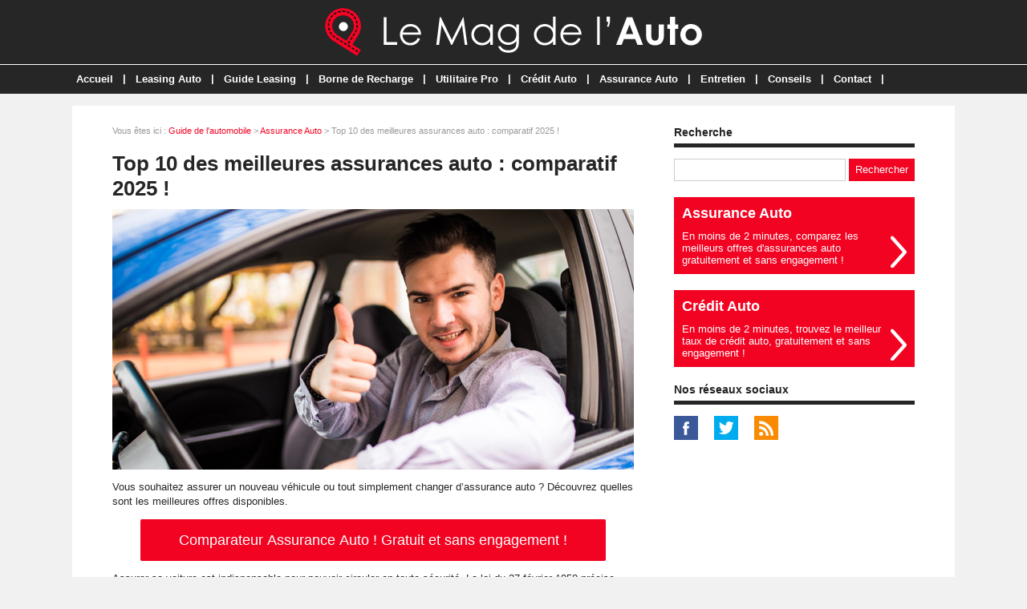

--- FILE ---
content_type: text/html; charset=utf-8
request_url: https://www.lemagdelauto.com/dossier-389-top-10-meilleures-assurances-auto.html
body_size: 7318
content:
<!doctype html>
<html>
<head>
<title>Top 10 des meilleures assurances auto : comparatif 2025 !</title>
<meta name="description" content="Vous souhaitez assurer un nouveau véhicule ou tout simplement changer d’assurance auto ? Découvrez quelles sont les meilleures offres disponibles. " />
<meta property="og:locale" content="fr_fr" />
<meta property="og:title" content="Top 10 des meilleures assurances auto : comparatif 2025 !" />
<meta property="og:description" content="Vous souhaitez assurer un nouveau véhicule ou tout simplement changer d’assurance auto ? Découvrez quelles sont les meilleures offres disponibles. " />
<meta property="og:url" content="https://www.lemagdelauto.com/dossier-389-top-10-meilleures-assurances-auto.html" />
<meta property="og:site_name" content="Le Mag de l'Auto" />
<meta property="og:type" content="article" />
<meta property="og:image" content="https://www.lemagdelauto.com/images/dossiers/2021-07/mini/meilleure-assurance-auto-071952-650-325.jpg" />
<meta name="twitter:card" content="summary" />
<meta name="twitter:site" content="@lemagdelauto" />
<meta name="twitter:creator" content="@lemagdelauto" />
<meta name="twitter:title" content="Top 10 des meilleures assurances auto : comparatif 2025 !" />
<meta name="twitter:description" content="Vous souhaitez assurer un nouveau véhicule ou tout simplement changer d’assurance auto ? Découvrez quelles sont les meilleures offres disponibles. " />
<meta name="twitter:url" content="https://www.lemagdelauto.com/dossier-389-top-10-meilleures-assurances-auto.html" />
<meta name="twitter:image" content="https://www.lemagdelauto.com/images/dossiers/2021-07/mini/meilleure-assurance-auto-071952-650-325.jpg" />
<link rel="canonical" href="https://www.lemagdelauto.com/dossier-389-top-10-meilleures-assurances-auto.html" />
<meta name="google-site-verification" content="k4XPDyDCWWezET8HUTq4nysZAfXdbCsl03py_nmyyQQ" />
<!-- CMP -->
<script type="text/javascript" src="https://cache.consentframework.com/js/pa/34822/c/kmKEa/stub"></script>
<script type="text/javascript" src="https://choices.consentframework.com/js/pa/34822/c/kmKEa/cmp" async></script>
<!-- Fin CMP -->
<meta name="viewport" content="width=device-width, initial-scale=1, maximum-scale=1" />
<link rel="shortcut icon" href="/favicon.ico" />
<link rel="stylesheet" type="text/css" media="screen" href="https://www.lemagdelauto.com/css/style.css" />
<script type="text/javascript" src="https://code.jquery.com/jquery-latest.min.js"></script>
<script type="text/javascript" src="https://www.lemagdelauto.com/js/fonctions.js"></script>
<link rel="stylesheet" type="text/css" media="screen" href="https://www.lemagdelauto.com/css/redactor-4-5-1.css" />
<meta name="robots" content="max-snippet:-1">
<meta name="robots" content="max-image-preview:large">
<meta name="robots" content="max-video-preview:-1">
</head>
<body>
<div id="fb-root"></div>
<script type="text/javascript">
(function(d, s, id) {
	var js, fjs = d.getElementsByTagName(s)[0];
	if (d.getElementById(id)) return;
	js = d.createElement(s); js.id = id;
	js.src = "//connect.facebook.net/fr_FR/sdk.js#xfbml=1&version=v2.5";
	fjs.parentNode.insertBefore(js, fjs);
}(document, 'script', 'facebook-jssdk'));
</script>
<div id="content">
	<div id="header">
	<div id="logo"><a href="https://www.lemagdelauto.com/"><img src="https://www.lemagdelauto.com/images/site/logo.png" alt="Le Mag de l'Auto" width="470" height="60" /></a></div>
<div>&nbsp;</div></div>
<nav>
<ul>
<li><a href="https://www.lemagdelauto.com/">Accueil</a>
	</li>
	<li class="trait">|</li>
<li><a href="https://www.lemagdelauto.com/dossiers-cat-5-leasing-auto.html">Leasing Auto</a>
	<ul>
<li><a href="https://www.lemagdelauto.com/dossiers-cat2-7-audi.html">Audi</a>
	</li>
<li><a href="https://www.lemagdelauto.com/dossiers-cat2-20-bmw.html">BMW</a>
	</li>
<li><a href="https://www.lemagdelauto.com/dossiers-cat2-5-citroen.html">Citroën</a>
	</li>
<li><a href="https://www.lemagdelauto.com/dossiers-cat2-3-dacia.html">Dacia</a>
	</li>
<li><a href="https://www.lemagdelauto.com/dossiers-cat2-4-ds-automobiles.html">DS Automobiles</a>
	</li>
<li><a href="https://www.lemagdelauto.com/dossiers-cat2-19-fiat.html">Fiat</a>
	</li>
<li><a href="https://www.lemagdelauto.com/dossiers-cat2-10-ford.html">Ford</a>
	</li>
<li><a href="https://www.lemagdelauto.com/dossiers-cat2-14-hyundai.html">Hyundai</a>
	</li>
<li><a href="https://www.lemagdelauto.com/dossiers-cat2-18-jeep.html">Jeep</a>
	</li>
<li><a href="https://www.lemagdelauto.com/dossiers-cat2-13-kia.html">Kia</a>
	</li>
<li><a href="https://www.lemagdelauto.com/dossiers-cat2-6-mercedes.html">Mercedes</a>
	</li>
<li><a href="https://www.lemagdelauto.com/dossiers-cat2-15-mini.html">Mini</a>
	</li>
<li><a href="https://www.lemagdelauto.com/dossiers-cat2-16-nissan.html">Nissan</a>
	</li>
<li><a href="https://www.lemagdelauto.com/dossiers-cat2-17-opel.html">Opel</a>
	</li>
<li><a href="https://www.lemagdelauto.com/dossiers-cat2-9-peugeot.html">Peugeot</a>
	</li>
<li><a href="https://www.lemagdelauto.com/dossiers-cat2-8-renault.html">Renault</a>
	</li>
<li><a href="https://www.lemagdelauto.com/dossiers-cat2-2-seat.html">Seat</a>
	</li>
<li><a href="https://www.lemagdelauto.com/dossiers-cat2-12-suzuki.html">Suzuki</a>
	</li>
<li><a href="https://www.lemagdelauto.com/dossiers-cat2-11-toyota.html">Toyota</a>
	</li>
<li><a href="https://www.lemagdelauto.com/dossiers-cat2-1-volkswagen.html">Volkswagen</a>
	</li>
	</ul>
	</li>
	<li class="trait">|</li>
<li><a href="https://www.lemagdelauto.com/dossiers-cat-6-guide-leasing.html">Guide Leasing</a>
	</li>
	<li class="trait">|</li>
<li><a href="https://www.lemagdelauto.com/dossiers-cat-8-borne-recharge.html">Borne de Recharge</a>
	</li>
	<li class="trait">|</li>
<li><a href="https://www.lemagdelauto.com/dossiers-cat-7-vehicule-utilitaire-pro.html">Utilitaire Pro</a>
	</li>
	<li class="trait">|</li>
<li><a href="https://www.lemagdelauto.com/dossiers-cat-3-credit-auto.html">Crédit Auto</a>
	</li>
	<li class="trait">|</li>
<li><a href="https://www.lemagdelauto.com/dossiers-cat-2-assurance-auto.html">Assurance Auto</a>
	</li>
	<li class="trait">|</li>
<li><a href="https://www.lemagdelauto.com/dossiers-cat-4-entretenir-vehicule.html">Entretien</a>
	</li>
	<li class="trait">|</li>
<li><a href="https://www.lemagdelauto.com/dossiers-cat-1-conseils-voiture.html">Conseils</a>
	</li>
	<li class="trait">|</li>
<li><a href="https://www.lemagdelauto.com/contact.html">Contact</a>
	</li>
	<li class="trait">|</li>
</ul>
</nav>
	<div id="contenu">
		<div id="left">
		<div class="ariane">Vous &ecirc;tes ici : <a href="https://www.lemagdelauto.com/liste-dossiers.html">Guide de l'automobile</a> &gt; <a href="https://www.lemagdelauto.com/dossiers-cat-2-assurance-auto.html">Assurance Auto</a> &gt; Top 10 des meilleures assurances auto : comparatif 2025 !</div>
<div class="g-box">
	<h1>Top 10 des meilleures assurances auto : comparatif 2025 !</h1>
	<div class="box-texte">
<figure>
    <img src="https://www.lemagdelauto.com/images/dossiers/2021-07/meilleure-assurance-auto-071935.jpg" style="display: block; margin: auto;" alt="Top 10 des meilleures assurances auto : le classement 2025 !">
</figure>
<p>
    Vous souhaitez assurer un nouveau véhicule ou tout simplement changer d’assurance auto ? Découvrez quelles sont les meilleures offres disponibles.
</p>
<div class="formulaire">
    <button type="button" class="bouton3" onclick="window.location.href='#formdp'">Comparateur Assurance Auto ! Gratuit et sans engagement !</button>
</div>
<p>
    Assurer sa voiture est indispensable pour pouvoir circuler en toute sécurité. La loi du 27 février 1958 précise que tout propriétaire d’un véhicule terrestre à moteur doit souscrire a minima une assurance responsabilité civile ou assurance au tiers. Voici le Top 10 des meilleures assurances auto.
</p>
<h2>
    1 - L’assurance auto Allianz
</h2>
<p>
    Allianz se démarque en permettant à ses futurs clients d’obtenir un devis auto directement en ligne, de souscrire au contrat souhaité en moins de 10 minutes à un tarif ajusté en fonction de leur profil. Côté garanties, la compagnie d’assurance propose la formule Tiers, la formule Intermédiaire et la formule Tous risques, avec la possibilité d’adhérer à plusieurs options comme le dépannage 0 km, la garantie conducteur jusqu’à 1 million d’euros, la protection juridique automobile, le Pack Mobilité Plus Allianz.
</p>
<h2>
    2 - L’assurance auto AXA
</h2>
<p>
    Comme les autres assureurs, AXA propose les trois formules de base, avec des garanties incontournables : la responsabilité civile, la sécurité du conducteur, la défense pénale et le recours suite à un accident, l’incendie et le vol. Des services optionnels s’y ajoutent : le dépannage en moins d’une heure en cas de panne, d’accident ou d’erreur de carburant, la garantie Joker qui permet à un conducteur de moins de 25 ans de se voir offrir le retour en taxi s’il n’est pas en état de prendre le volant, la mise à disposition d’un véhicule de prêt en cas d’accrochage.
</p>
<p>
    Il est possible d’obtenir un tarif express en quelques clics en se rendant directement sur le site de l’assureur. Plusieurs informations vous seront demandées concernant votre profil et votre véhicule.
</p>
<h2>
    3 - L’assurance auto Macif
</h2>
<p>
    Les atouts du contrat d’assurance auto Macif sont multiples : un bon accompagnement lors de la souscription et en cas de sinistre, un prix d’assurance avantageux, des garanties efficaces, une prise en charge et un remboursement rapides, des conseillers disponibles et à l’écoute. Plus précisément, les assurés ont le choix entre 4 formules : Economique (assurance auto au tiers), Elargie (assurance auto au tiers + garantie contre le vol), Protectrice (assurance auto tous risques), Excellence (assurance auto tous compris).
</p>
<h2>
    4 - L’assurance auto Groupama
</h2>
<p>
    Avec 4 couvertures au choix (Formule Mini, Formule Eco, Formule Confort, Formule Mobilité), Groupama propose une assurance auto qui s’adapte à tous les besoins. Chaque formule inclut automatiquement et sans surcoût : la protection corporelle du conducteur (jusqu’à 1 million d’euros en cas d’accident), des services d’assistance auto avec géolocalisation, un service « chauffeur de remplacement » pour être raccompagné chez soi suite à un accident ou une maladie. De plus, les réparations du véhicule accidenté sont garanties à vie si elles sont effectuées par un garage partenaire de l’assureur. N’hésitez plus, simulez immédiatement votre tarif en ligne !
</p>
<h2>
    5 - L’assurance auto MAIF
</h2>
<p>
    MAIF permet aux automobilistes de s’assurer à travers 4 formules : Initiale (tiers économique), Essentielle (tiers enrichie), Différence (tous risques économique), Plénitude (tous risques confort). Dès la formule au tiers, les assurés bénéficient d’une assistance pour tous leurs déplacements à plus de 50 km du domicile. En adhérant à la formule Plénitude, il est possible de se faire rembourser le véhicule à valeur d’achat jusqu’à ses 4 ans lorsqu’il est économiquement non réparable ou non retrouvé suite à un vol.
</p>
<h2>
    6 - L’assurance auto Crédit Mutuel
</h2>
<p>
    Crédit Mutuel offre la possibilité aux automobilistes de personnaliser leur protection sur la route en choisissant parmi 4 formules : Tiers, Tiers Etendue, Tous Risques Standard, Tous Risques Optimale. La formule Tous Risques Optimale permet de bénéficier de garanties exclusives comme : le bonus Joker, les dommages aux seules roues, un devis conseil en cas de panne, un complément dépannage / remarquage. Vous êtes intéressé ? Il est possible d’obtenir un devis en 5 minutes puis de souscrire directement sur le site du Crédit Mutuel.
</p>
<div class="formulaire">
    <button type="button" class="bouton3" onclick="window.location.href='#formdp'">Comparateur Assurance Auto ! Gratuit et sans engagement !</button>
</div>
<h2>
    7 - L’assurance auto Banque Populaire
</h2>
<p>
    L’assurance auto proposée par la Banque Populaire comporte : la protection du conducteur (indemnisation jusqu’à 1 million d’euros pour les frais médicaux engendrés, les préjudices subis et éventuelles pertes de revenus, en cas d’accident responsable), une assistance en cas de panne (perte de clés, crevaison, erreur de carburant), une indemnisation optimale du véhicule en cas de vol ou de destruction suite à un accident. Pour obtenir un devis gratuit et sans engagement, il suffit de se rendre sur le site de la banque.
</p>
<h2>
    8 - L’assurance auto Banque Postale
</h2>
<p>
    L’assurance auto de La banque Postale a reçu le Label d’Excellence 2020 décerné par les Dossiers de l’Epargne. La banque a été récompensée car le contrat présente les qualités suivantes : une bonne indemnisation vis-à-vis du client, des services d’assistance performants, une couverture des dommages très développée. Pour connaître le montant de la prime d’assurance, il faut faire une demande de devis sur le site de La Banque Postale puis comparer les formules proposées.
</p>
<h2>
    9 - L’assurance auto MMA
</h2>
<p>
    L’assurance auto MMA peut être souscrite sur le site de l’assureur en moins de 3 minutes. Elle se décompose en trois formules : la formule au tiers, la formule intermédiaire et la formule tous risques. Les automobilistes ont le choix parmi deux options pour compléter leur contrat : le Renfort Indemnisation et le Renfort Dépannage. Pendant la simulation, ils peuvent également opter pour l’un des 6 forfaits kilométriques proposés en fonction de la distance parcourue chaque année.
</p>
<h2>
    10 - L’assurance auto Crédit Agricole
</h2>
<p>
    L’assurance auto Crédit Agricole prévoit les garanties essentielles dès la formule de base et différents niveaux de protection. Les automobilistes ont le choix entre la formule au tiers ou tous risques. La protection corporelle du conducteur est incluse dans toutes les formules d’assurance. De plus, les bons conducteurs sont récompensés. En effet, ceux qui n’ont eu aucun sinistre depuis 3 ans peuvent profiter d’une réduction de cotisation à la souscription du contrat pouvant aller jusqu’à 20 %.
</p>
<p>
    Pour faire le bon choix parmi ces contrats, n’hésitez pas à comparer les offres en utilisant un outil 100 % en ligne, gratuit et sans engagement !
</p>
		</div>
<p class="lapub"><div id="formdp">
<div id="titledp-1">Comparateur Assurance Auto</div>
<div id="titledp-2">En moins de 3 minutes, découvrez les meilleures offres. Gratuit et sans engagement !</div>
<div id="bgdp">
<iframe 
   src="https://comparateur.lemagdelauto.com/MarqueBlancheCouleur/Load/?idMarque=mbc_auto_lemagdelauto_lca&utm_medium=lemagdelauto&utm_content=dossier-389"
   style="width:100%;" 
   height="1000" 
   id="FrnLCA" 
   frameborder="0" 
   scrolling="no" 
   sandbox="allow-scripts allow-same-origin allow-popups allow-popups-to-escape-sandbox allow-forms allow-top-navigation">
</iframe>
<script src="https://comparateur.lemagdelauto.com/MarqueBlancheCouleur/MarqueBlancheJs" type ="text/javascript"></script>
<script type="text/javascript">
       CreateFrameLCA();
</script>
</div></div></p>
</div>
<div class="g-box">
<h2>Autres dossiers</h2>
		<div class="neutre">
			<div class="str-b">
				<ul class="zone">
					<li>
						<img class="lazy" data-original="https://www.lemagdelauto.com/images/dossiers/2021-10/mini/negocier-assurance-095512-310-160.jpg" alt="Négocier son bonus-malus avec son assureur : est-ce possible ?" width="310" height="160" />
						<span class="titre"><a href="https://www.lemagdelauto.com/dossier-469-negocier-bonus-malus-assureur.html">Négocier son bonus-malus avec son assureur : est-ce possible ?</a></span>
						<span class="texte">Lorsque vous accumulez les malus sur votre assurance auto, votre prime d’assurance grimpe inévitablement, si bien que cela devienne une charge parfois insupportable.Comparateur Assurance Auto !...</span>
					</li>
					<li>
						<img class="lazy" data-original="https://www.lemagdelauto.com/images/dossiers/2021-09/mini/temps-assurance-auto-114557-310-160.jpg" alt="Combien de temps faut-il pour assurer sa voiture ?" width="310" height="160" />
						<span class="titre"><a href="https://www.lemagdelauto.com/dossier-430-combien-temps-assurer-voiture.html">Combien de temps faut-il pour assurer sa voiture ?</a></span>
						<span class="texte">L’automobiliste qui vient d’acquérir un nouveau véhicule peut se poser la question du délai de souscription d’une assurance auto. En effet, comme il est impératif de s’assurer si vous...</span>
					</li>
				</ul>
				<ul class="zone">
					<li>
						<img class="lazy" data-original="https://www.lemagdelauto.com/images/dossiers/2020-01/mini/assurance-malus-093702-310-160.jpg" alt="Comment assurer sa voiture au meilleur prix quand on a du malus ?" width="310" height="160" />
						<span class="titre"><a href="https://www.lemagdelauto.com/dossier-67-assurer-voiture-meilleur-prix-malus.html">Comment assurer sa voiture au meilleur prix quand on a du malus ?</a></span>
						<span class="texte">Le malus est la conséquence de tous les incidents responsables commis par le conducteur. Il a pour effet de majorer la cotisation d’assurance auto. Il est donc presque impossible de trouver une...</span>
					</li>
					<li>
						<img class="lazy" data-original="https://www.lemagdelauto.com/images/dossiers/2020-12/mini/assurance-auto-voiture-hybride-114615-310-160.jpg" alt="Assurance auto pour voiture hybride" width="310" height="160" />
						<span class="titre"><a href="https://www.lemagdelauto.com/dossier-126-assurance-auto-voiture-hybride.html">Assurance auto pour voiture hybride</a></span>
						<span class="texte">Les voitures hybrides ont la cote ces dernières années. Et pour cause, avec le malus écologique qui menace les constructeurs et les nouvelles règlementations adoptées par l’Europe sur la...</span>
					</li>
				</ul>
				<ul class="zone">
					<li>
						<img class="lazy" data-original="https://www.lemagdelauto.com/images/dossiers/2021-09/mini/assurance-voiture-etrangere-105953-310-160.jpg" alt="Assurance auto pour une voiture étrangère" width="310" height="160" />
						<span class="titre"><a href="https://www.lemagdelauto.com/dossier-436-assurance-auto-voiture-etrangere.html">Assurance auto pour une voiture étrangère</a></span>
						<span class="texte">L’achat de voitures à l’étranger est une pratique très courante. Et pour cause, les prix sont nettement plus compétitifs sur des marchés tels que l’Allemagne ou l’Italie.Comparateur...</span>
					</li>
					<li>
						<img class="lazy" data-original="https://www.lemagdelauto.com/images/dossiers/2019-06/mini/parking-072321-310-160.jpg" alt="Une même assurance pour plusieurs véhicules, est-ce possible ?" width="310" height="160" />
						<span class="titre"><a href="https://www.lemagdelauto.com/dossier-28-assurance-plusieurs-vehicules.html">Une même assurance pour plusieurs véhicules, est-ce possible ?</a></span>
						<span class="texte">Certains assureurs proposent des solutions adaptées aux conducteurs qui possèdent plusieurs véhicules, mais il en est qui limite ce nombre à deux seulement par contrat. Pourtant, dans ce domaine,...</span>
					</li>
				</ul>
				<ul class="zone">
					<li>
						<img class="lazy" data-original="https://www.lemagdelauto.com/images/dossiers/2020-09/mini/meilleure-assurance-auto-forfait-093951-310-160.jpg" alt="Quelle est la meilleure assurance auto au forfait kilomètrique ?" width="310" height="160" />
						<span class="titre"><a href="https://www.lemagdelauto.com/dossier-89-meilleure-assurance-auto-forfait-kilometrique.html">Quelle est la meilleure assurance auto au forfait kilomètrique ?</a></span>
						<span class="texte">L’assurance auto pèse lourdement sur le budget d’un conducteur. D’où l’importance de choisir une formule assurancielle qui colle au plus près à ses besoins. Les automobilistes qui roulent...</span>
					</li>
					<li>
						<img class="lazy" data-original="https://www.lemagdelauto.com/images/dossiers/2020-10/mini/assurance-auto-sans-carte-grise-172628-310-160.jpg" alt="Peut-on assurer une voiture sans carte grise ?" width="310" height="160" />
						<span class="titre"><a href="https://www.lemagdelauto.com/dossier-106-assurer-voiture-sans-carte-grise.html">Peut-on assurer une voiture sans carte grise ?</a></span>
						<span class="texte">Il peut arriver qu’un automobiliste ait besoin d’assurer une voiture alors que celle-ci n’a pas de carte grise. C’est par exemple le cas lorsqu’il achète un véhicule d’occasion dont le...</span>
					</li>
				</ul>
				<ul class="zone">
					<li>
						<img class="lazy" data-original="https://www.lemagdelauto.com/images/dossiers/2020-10/mini/assurance-permis-conduire-etranger-172026-310-160.jpg" alt="Assurance auto avec un permis étranger" width="310" height="160" />
						<span class="titre"><a href="https://www.lemagdelauto.com/dossier-104-assurance-auto-permis-etranger.html">Assurance auto avec un permis étranger</a></span>
						<span class="texte">Tout conducteur souhaitant rouler sur le sol français se doit de souscrire une assurance auto. Ceci est valable tant pour les conducteurs titulaires du permis de conduire français ou ceux en...</span>
					</li>
					<li>
						<img class="lazy" data-original="https://www.lemagdelauto.com/images/dossiers/2021-09/mini/assurance-association-111710-310-160.jpg" alt="Assurance auto pour association : comparateur et devis" width="310" height="160" />
						<span class="titre"><a href="https://www.lemagdelauto.com/dossier-420-assurance-auto-association.html">Assurance auto pour association : comparateur et devis</a></span>
						<span class="texte">La vie associative est à l’origine de besoins de déplacements et de mobilité. Or, il est interdit d’effectuer ses trajets sans une assurance auto adéquate qui doit contenir au minimum une...</span>
					</li>
				</ul>
			</div>
		</div>
</div>
		</div>
		<div id="right">
<div class="box">
		<div class="titre-col">Recherche</div>
		<div class="recherche">
			<form action="https://www.lemagdelauto.com/index.php" method="get">
			<input type="hidden" name="page" value="rech" />
			<input class="rec" type="text" name="terme" id="terme" value="" />
			<input type="submit" class="bouton" name="rechercher" value="Rechercher" />
			</form>
		</div>
</div>
<div class="box-pub2"><div id="autopub" style="margin: 0 0 20px 0;"><div class="autopub-t"><a href="https://www.lemagdelauto.com/dossiers-cat-2-assurance-auto.html" alt="Assurance Auto">Assurance Auto</div>En moins de 2 minutes, comparez les meilleurs offres d'assurances auto gratuitement et sans engagement !</a></div>
<div id="autopub"><div class="autopub-t"><a href="https://www.lemagdelauto.com/dossiers-cat-3-credit-auto.html" alt="Crédit Auto">Crédit Auto</div>En moins de 2 minutes, trouvez le meilleur taux de crédit auto, gratuitement et sans engagement !</a></div>
</div><div class="box">
		<div class="titre-col">Nos r&eacute;seaux sociaux</div>
		<div id="social-col">
<a class="soc" href="https://www.facebook.com/lemagdelauto/" target="_blank"><img src="https://www.lemagdelauto.com/images/site/picto-facebook.png" alt="Facebook" /></a>
<a class="soc" href="https://twitter.com/lemagdelauto" target="_blank"><img src="https://www.lemagdelauto.com/images/site/picto-twitter.png" alt="Twitter" /></a>
		<a class="soc" href="https://www.lemagdelauto.com/rss/flux-general.xml" target="_blank"><img src="https://www.lemagdelauto.com/images/site/picto-rss.png" alt="Flux RSS" /></a>
		</div>
</div>
</div>
	</div>
</div>
<div id="footer">
	<div id="zone-footer">
	&copy; 2019-2026 - Le Mag de l'Auto &eacute;dit&eacute; par My Beautiful Company - <a href="https://www.lemagdelauto.com/mentions-legales.html">Mentions légales</a> - <a href="https://www.lemagdelauto.com/donnees-personnelles.html">Données personnelles</a> - <a href='javascript:Sddan.cmp.displayUI()'>Modifier les cookies</a>	</div>
</div>
<script type="text/javascript" src="https://www.lemagdelauto.com/js/redactor-4-5-1/redactor.js"></script>
<script type="text/javascript" src="https://www.lemagdelauto.com/js/redactor-4-5-1/fr.js"></script>
<script type="text/javascript">
Redactor('#texte', {
		placeholder: 'Description de votre projet *',
		lang: 'fr',
		minHeight: '400px',
		toolbar: false,
		extrabar: false,
		control: false,
		context: false
});
</script>
<script type="text/javascript" src="https://www.lemagdelauto.com/js/jquery.slug.js"></script>
<script type="text/javascript">
$(document).ready(function(){
	$("#titre").slug();
	slug: 'slug'
	hide: false
});
</script>
<script type="text/javascript" src="https://www.lemagdelauto.com/js/forms.js"></script>
<!-- Lead Concept - V4 -->   
<script>

   (function(d, s, id) { var js, fjs = d.getElementsByTagName(s)[0]; 
      if (d.getElementById(id)) return;
      js = d.createElement(s); js.id = id; js.async = true; 
      js.src = "https://app.lead-concept.com/js/iframe/iframes.js";
      fjs.parentNode.insertBefore(js, fjs);
   }
   (document, 'script', 'leadconcept-loader'));
   window.addEventListener('message', function(event) {
     var iframe = document.getElementById('form-main');
     if (iframe) {
       var height = event.data.height;
       iframe.style.height = height + 'px';
     }
    });
   
</script>
<script type="text/javascript" src="https://www.lemagdelauto.com/js/jquery.lazyload.js"></script>
<script type="text/javascript">
$(function() {
	$("img.lazy").lazyload({
		 effect : "fadeIn"
	});
});
</script>
<script type="text/javascript" src="https://www.lemagdelauto.com/js/jquery.sticky.js"></script>
<script type="text/javascript">
  $(document).ready(function(){
    $("#sticker").sticky({topSpacing:0});
});
</script>

<script type="text/javascript" src="https://www.lemagdelauto.com/js/jquery.responsinav.js"></script>
<script>
$(function(){
	$(window).responsinav({ breakpoint: 999 });
});
</script>
</body>
</html>


--- FILE ---
content_type: text/css
request_url: https://www.lemagdelauto.com/css/style.css
body_size: 10699
content:
html, body {margin: 0; color: #262626; font: 13px Arial, Helvetica, sans-serif; background: #f1f1f1}
#fond {background: url(../images/site/fond.png); display: none; height: 100%; width: 100%; position: fixed; top: 0; z-index: 99998}
#popup {width: 500px; background: #fff; padding: 10px; height: auto; z-index: 99999; position: fixed; display: none; top: 200px; right: 0; left: 0; margin: 0 auto; border-radius: 6px}
#titrepopup {font-size: 20px; width: 80%; padding: 4px 0 15px 0; color : #262626; float: left; font-weight: bold}
#lienpopup {padding: 10px 0 0; text-align: center; font-weight: bold}
#bouton {width: 19px; height: 19px; float: right; background: #262626; margin: 2px 0 0 0; padding: 4px 3px 3px 4px; border-radius: 50%; color: #fff; text-align: center; font-size: 17px; line-height: 17px; cursor: pointer; font-weight: bold}
#popup iframe {box-shadow: none; margin: 0 auto; min-width: 500px}
#content {width: 100%; height: auto; margin: 0 auto 0}
a, a:active, img, img:active, input img, input img:hover, iframe {outline: none}
iframe {border: 0}
img {max-width: 100%; height: auto}
a, a:visited {text-decoration: none; color: #f30322}
a:hover {text-decoration: underline; color: #f30322}
h1, h1.home, h2, h3 {font-weight: bold; margin: 0}
h1 {font-size: 26px; margin-bottom: 10px}
h1.home {font-size: 26px; margin-bottom: 10px}
h2 {font-size: 20px; margin-bottom: 10px}
h3 {font-size: 15px}
h4 {font-size: 100%}
h5 {font-size: 100%}
h6 {font-size: 100%}
h3, h4, h5, h6 {padding: 0 0 4px}
table {width: 100%; font-size: 13px}
table td {vertical-align: text-top}
table {margin-bottom: 15px}
#calendrier table {border: 1px solid #ccc; margin: 0 auto; margin-bottom: 15px}
#calendrier table td {border: 1px solid #ccc; padding: 4px; vertical-align: middle}
.ariane {font-size: 11px; margin: 10px 0 10px 0; width: 638px; color: #999}
.clear {clear: both}
ul, li {margin: 0 0 0 16px; padding: 0}
ul {margin: 6px 0 12px 0}
ul ul {margin: 6px 0 0 0}
figure {margin: 10px 0 0 0}
figcaption {font-size: 10px; text-align: center; font-style: italic; margin: 5px 0 0 0}
/* Connexion */
#connexion {width: 1100px; height: 4px; text-align: right; padding: 4px 14px 4px 0; background: #fff}
/* Header */
#header {width: 100%; height: 80px; margin: 0 auto; overflow: hidden; background: #262626}
#logo {text-align: center; padding: 10px 0 0 0}
.pub-h {}
/* Menu */
nav {display: block; width: 100%; height: 34px; background: #262626; margin: 0 auto 15px; padding: 2px 0 0 0; font-size: 13px; font-weight: bold; border-top: 1px solid #fff}
nav a.mobile_handle {display: none}
nav ul {display: block; margin: 0 auto; padding: 0; width: 1115px;}
nav ul li {display: inline; position: relative; float: left; list-style: none; height: 34px; margin: 0; padding: 0}
nav ul a, nav ul a:link, nav ul a:visited {display: block; float: left; margin: 0; color: #fff; list-style: none; height: 20px; line-height: 18px; padding: 7px 12px}
nav ul a:hover, nav ul a:active {text-decoration: underline; color: #fff}
nav ul ul {display: none; position: absolute; top: 34px; left: 0; width: 220px; border: 1px solid #fff; border-bottom: none; background: none}
nav ul ul li {display: block; float: none; clear: both; background: #262626; border-bottom: 1px solid #fff; width: 100%; height: auto; margin: 0; padding: 0 0 0 7px}
nav ul ul a, nav ul ul a:link, nav ul ul a:visited {display: block; float: none; padding: 7px 5px; border-right: none; margin: 0; color: #fff; text-align: left; text-decoration: none; height: auto}
nav ul ul a:hover, nav ul ul a:active {text-decoration: underline; color: #fff}
nav ul ul ul {top: -1px; left: 190px; width: 220px}
nav ul ul ul li {display: block; float: none; clear: both; background: #262626; margin: 0; padding: 0}
nav ul ul ul a, nav ul ul ul a:link, nav ul ul ul a:visited {display: block; float: none; border: 0; padding: 3px 5px 5px; margin: 0; color: #fff; text-decoration: none}
nav ul ul ul a:hover, nav ul ul ul a:active {text-decoration: underline; color: #fff}
nav ul li.trait {float: left; list-style: none; margin: 0; width: auto; height: 34px; line-height: 30px; color: #fff}
/* Pub */
.pub-menu {text-align: center; padding: 15px 0 15px 0; background: #fff; width: 1100px; margin: 15px auto 0}
#pub-menu-inside {width: 1000px; margin: 0 auto; padding: 10px 0 0 0}
.box-pub1 {text-align: center; padding: 0 0 20px 0}
.box-pub2 {text-align: left; padding: 0 0 20px 0}
.box-pub3 {text-align: center; padding: 0 0 250px 0}
.pub-dossier {text-align: center}
.banniere_footer {text-align: center; padding: 0 0 25px 0; background: #fff; width: 1100px; margin: 0 auto 15px}
#banniere_footer_inside {text-align: center; width: 1000px; margin: 0 auto; padding: 0}
/* Contenant */
#contenu {width: 1100px; height: auto; margin: 0 auto 15px; background: #fff; display: table}
#left {float: left; width: 650px; background: #fff; height: auto; padding: 15px 25px 20px 50px; height: auto; display: table-cell}
#right {float: right; width: 300px; padding: 25px 50px 20px 25px; background: #fff; display: table-cell}
/* Colonne */
.box {width: 300px; padding: 0 0 20px 0; font-size: 13px}
.box2 {font-size: 16px; font-weight: bold; text-align: center; padding: 15px 0 0 0}
.titre-col {font-weight: bold; padding-bottom: 6px; margin-bottom: 4px; border-bottom: 5px solid #262626; font-size: 14px; color: #222}
.rec {border: 1px #ccc solid; line-height: 18px; color: #262626; padding: 4px; margin: 10px 0 0 0; width: 204px}
#social-col {text-align: left; padding: 10px 0 0 0; width: 300px}
#social-col-top {text-align: right; padding: 20px 0 0 0}
.soc {padding: 0 16px 0 0}
.soc-top {padding: 0 10px}
ul.cat-col {margin: 12px 0 0 -4px}
ul.cat-col li.rouge a, ul.cat-col li.rouge a:visited {color: #262626; text-decoration: none}
ul.cat-col li.rouge a:hover {color: #262626; text-decoration: underline}
ul.com-col {margin: 10px 0 6px -4px; font-size: 13px}
ul.com-col li {padding-bottom: 10px}
.rec-region {font-weight: bold; padding-top: 4px}
.rec-region a, .rec-region a:visited {text-decoration: none; color: #f30322}
.rec-region a:hover {text-decoration: underline; color: #f30322}
/* Sondages */
.titre-son {background: #262626; color: #fff; text-align: center; padding: 6px; margin-bottom: 10px}
.radio {margin-bottom: 8px}
.img-vote {height: 10px}
/* Contenu */
.g-box, .p-box {background: #fff; width: 650px; overflow: hidden; margin-top: 20px}
.p-box {width:650px; padding: 2px 0px 6px 2px}
.g-box ul {margin-left: 12px}
.g-box p {line-height: 18px}
.devis {text-align: center; margin: 0 0 10px; padding: 0}
.formulaire {text-align: center; margin: 0 0 10px; padding: 0}
/* Box modules */
.box-texte, .box-cat {width: 650px; height: auto; margin: -10px 0 10px 0; padding: 0; overflow: auto}
.box-texte h2 {font-size: 20px; padding-bottom:0; border: none}
.box-cat {padding: 0}
.box-g {float: left; width: 420px; height: auto; margin: 0; padding: 0}
.box-d {float: right; width: 200px; height: auto; padding: 10px 10px 0px 10px; background: #f1f1f1; margin: 10px 0 0 6px; font-size: 14px}
.pubexp {font-size: 11px; color: #999}
/* Nouveau bloc A style Noir */
.bloca-noir {width: 650px; height: auto; margin: 10px 0 10px 0}
.bloca-noir .chapo {width: 650px; height: 26px; top: 0; margin: 0; border-bottom: 5px solid #262626; padding-bottom: 0}
.bloca-noir .chapo-l {float: left; width: 325px; height: 26px; line-height: 26px}
.bloca-noir .chapo-l h2 {margin: 0; font-size: 14px; height: 24px; line-height: 21px; padding: 4px 10px 0; display:inline-block; background: #262626; color: #fff; border: none}
.bloca-noir .chapo-r {float: right; width: 325px; height: 12px; line-height: 26px; padding-top: 0; color: #999; text-align: right; vertical-align: middle; font-size: 13px}
.bloca-noir .chapo-r a, .bloca-noir .chapo-r a:visited {color: #999; text-decoration: none}
.bloca-noir .chapo-r a:hover {color: #999; text-decoration: underline}
/* Bloc A */
.bloca-noir .str-a {width: 650px; height: auto; margin-top: 10px; overflow: auto}
.bloca-noir .str-a-l {float: left; width: 310px; padding-right: 15px}
.bloca-noir .str-a-l .img {width: 310px}
.bloca-noir .str-a-l .titre {margin-top: 10px; width: 310px; font-size: 13px; font-weight: bold}
.bloca-noir .str-a-l .titre a, .bloca-noir .str-a-l .titre a:visited {text-decoration: none} 
.bloca-noir .str-a-l .titre a:hover {text-decoration: underline}
.bloca-noir .str-a-l .stitre {margin-top: 10px; width: 310px; font-size: 11px}
.bloca-noir .str-a-l .texte {margin-top: 10px; width: 310px; font-size: 13px}
.bloca-noir .str-a-l .lien {margin-top: 6px; font-size: 11px; color: #999; font-style: italic}
.bloca-noir .str-a-l .lien a, .lien a:visited {color: #999; text-decoration: none}
.bloca-noir .str-a-l .lien a:hover {color: #999; text-decoration: underline}
.bloca-noir .str-a-r {float: right; width: 310px; padding-left: 15px}
.bloca-noir .str-a-r .zone {width: 310px; height: 90px; overflow: auto}
.bloca-noir .str-a-r .zone .zone-l {float: left; width: 100px; padding-right: 10px}
.bloca-noir .str-a-r .zone .zone-l .img {width: 100px}
.bloca-noir .str-a-r .zone .zone-r {float: right; width: 200px}
.bloca-noir .str-a-r .zone .zone-r .titre {width: 200px; font-size: 13px; font-weight: bold}
.bloca-noir .str-a-r .zone .zone-r .titre a, .bloca-noir .str-a-r .zone .zone-r .titre a:visited {text-decoration: none}
.bloca-noir .str-a-r .zone .zone-r .titre a:hover {text-decoration: underline}
.bloca-noir .str-a-r .zone .zone-r .stitre {margin-top: 10px; width: 200px; font-size: 11px}
.bloca-noir .str-a-r .zone .zone-r .texte {margin-top: 10px; width: 200px; font-size: 13px}
.bloca-noir .str-a-r .lien {margin-top: 6px; font-size: 11px; color: #999; font-style: italic}
.bloca-noir .str-a-r .lien a, .lien a:visited {color: #999; text-decoration: none}
.bloca-noir .str-a-r .lien a:hover {color: #999; text-decoration: underline}
/* Nouveau bloc B style Noir */
.blocb-noir {width: 650px; height: auto; margin: 0 0 20px 0}
.blocb-noir .chapo {width: 650px; height: 26px; top: 0; margin: 0; border-bottom: 5px solid #262626; padding-bottom: 0}
.blocb-noir .chapo-l {float: left; width: 325px; height: 26px; line-height: 26px}
.blocb-noir .chapo-l h2 {margin: 0; font-size: 14px; height: 24px; line-height: 21px; padding: 4px 10px 0; display:inline-block; background: #262626; color: #fff; border: none}
.blocb-noir .chapo-r {float: right; width: 325px; height: 12px; line-height: 26px; padding-top: 0; color: #999; text-align: right; vertical-align: middle; font-size: 13px}
.blocb-noir .chapo-r a, .blocb-noir .chapo-r a:visited {color: #999; text-decoration: none}
.blocb-noir .chapo-r a:hover {color: #999; text-decoration: underline}
/* Bloc B */
.blocb-noir .str-b {width: 650px; height: auto; margin-top: 10px; overflow: auto}
.blocb-noir .str-b ul.zone {width: 650px; height: auto; margin: 0; padding: 0; overflow: auto; list-style: none; display: inline-block}
.blocb-noir .str-b ul.zone li {width: 310px; float: left; margin: 0; padding: 0}
.blocb-noir .str-b ul.zone li:first-child {float: left}
.blocb-noir .str-b ul.zone li:last-child {float: right}
.blocb-noir .str-b ul.zone li .titre {width: 310px; font-size: 13px; font-weight: bold; margin-top: 6px; display: block}
.blocb-noir .str-b ul.zone li .titre a, .blocb-noir .str-b ul.zone li .titre a:visited {text-decoration: none}
.blocb-noir .str-b ul.zone li .titre a:hover {text-decoration: underline}
.blocb-noir .str-b ul.zone li .stitre {width: 310px; font-size: 11px; margin-top: 6px; display: block}
.blocb-noir .str-b ul.zone li .texte {width: 310px; font-size: 13px; margin: 6px 0 10px; display: block}
.blocb-noir .str-b ul.zone li .lien {width: 310px; margin-top: 6px; font-size: 11px; color: #999; font-style: italic}
.blocb-noir .str-b ul.zone li .lien a, ul.zone li .lien a:visited {color: #999; text-decoration: none}
.blocb-noir .str-b ul.zone li .lien a:hover {color: #999; text-decoration: underline}
.blocb-noir .str-b ul.zone2 {width: 650px; height: auto; margin: 10px 0 0; padding: 0; overflow: auto; list-style: none; display: inline-block}
.blocb-noir .str-b ul.zone2 li {width: 310px; height: auto; float: left; margin: 0; padding: 0}
.blocb-noir .str-b ul.zone2 li:first-child {float: left}
.blocb-noir .str-b ul.zone2 li:last-child {float: right}
.blocb-noir .str-b ul.zone2 li img {float: left; width: 100px}
.blocb-noir .str-b ul.zone2 li .titre {float: right; width: 200px; font-size: 13px; font-weight: bold; display: block}
.blocb-noir .str-b ul.zone2 li .titre a, .blocb-noir .str-b ul.zone2 li .titre a:visited {text-decoration: none}
.blocb-noir .str-b ul.zone2 li .titre a:hover {text-decoration: underline}
.blocb-noir .str-b ul.zone2 li .stitre {float: right; width: 200px; font-size: 11px; margin-top: 6px; display: block}
.blocb-noir .str-b ul.zone2 li .texte {float: right; width: 200px; font-size: 13px; margin: 6px 0 10px; display: block}
.blocb-noir .str-b ul.zone2 li .lien {float: right; width: 200px; margin-top: 6px; font-size: 11px; color: #999; font-style: italic}
.blocb-noir .str-b ul.zone2 li .lien a, ul.zone2 li .lien a:visited {color: #999; text-decoration: none}
.blocb-noir .str-b ul.zone2 li .lien a:hover {color: #999; text-decoration: underline}
/* Nouveau bloc C style Noir */
.blocc-noir {width: 650px; height: auto; margin: 0 0 10px 0}
.blocc-noir .chapo {width: 650px; height: 26px; top: 0; margin: 0; border-bottom: 5px solid #262626; padding-bottom: 0}
.blocc-noir .chapo-l {float: left; width: 325px; height: 26px; line-height: 26px}
.blocc-noir .chapo-l h2 {margin: 0; font-size: 14px; height: 24px; line-height: 21px; padding: 4px 10px 0; display:inline-block; background: #262626; color: #fff; border: none}
.blocc-noir .chapo-r {float: right; width: 325px; height: 12px; line-height: 26px; padding-top: 0; color: #999; text-align: right; vertical-align: middle; font-size: 13px}
.blocc-noir .chapo-r a, .blocc-noir .chapo-r a:visited {color: #999; text-decoration: none}
.blocc-noir .chapo-r a:hover {color: #999; text-decoration: underline}
/* Bloc C */
.blocc-noir .str-c {width: 650px; height: auto; margin-top: 10px; overflow: auto}
.blocc-noir .str-c ul.zone {width: 650px; height: auto; margin: 0; padding: 0; overflow: auto; list-style: none; display: inline-block}
.blocc-noir .str-c ul.zone li {width: 210px; height: auto; float: left; margin: 0; padding: 0}
.blocc-noir .str-c ul.zone li:first-child {float: left; padding-right: 10px}
.blocc-noir .str-c ul.zone li:last-child {float: right}
.blocc-noir .str-c ul.zone li .titre {float: right; width: 210px; font-size: 13px; font-weight: bold; display: block; margin-bottom: 10px}
.blocc-noir .str-c ul.zone li .titre a, .blocc-noir .str-c ul.zone li .titre a:visited {color: #262626; text-decoration: none}
.blocc-noir .str-c ul.zone li .titre a:hover {color: #262626; text-decoration: underline}
/* Nouveau bloc D style Noir */
.blocd-noir {width: 650px; height: auto; margin: 0 0 10px 0}
.blocd-noir .chapo {width: 650px; height: 26px; top: 0; margin: 0; border-bottom: 5px solid #262626; padding-bottom: 0}
.blocd-noir .chapo-l {float: left; width: 325px; height: 26px; line-height: 26px}
.blocd-noir .chapo-l h2 {margin: 0; font-size: 14px; height: 24px; line-height: 21px; padding: 4px 10px 0; display:inline-block; background: #262626; color: #fff; border: none}
.blocd-noir .chapo-r {float: right; width: 325px; height: 12px; line-height: 26px; padding-top: 0; color: #999; text-align: right; vertical-align: middle; font-size: 13px}
.blocd-noir .chapo-r a, .blocd-noir .chapo-r a:visited {color: #999; text-decoration: none}
.blocd-noir .chapo-r a:hover {color: #999; text-decoration: underline}
/* Bloc D */
.blocd-noir .str-d {width: 650px; height: auto; margin-top: 10px; overflow: auto}
.blocd-noir .str-d .zone {width: 650px; height: auto; overflow: auto; padding-bottom: 10px}
.blocd-noir .str-d .zone .zone-l {float: left; width: 210px; padding-right: 10px}
.blocd-noir .str-d .zone .zone-l .img {width: 210px}
.blocd-noir .str-d .zone .zone-r {float: right; width: 430px}
.blocd-noir .str-d .zone .zone-r .titre {width: 430px; font-size: 13px; font-weight: bold}
.blocd-noir .str-d .zone .zone-r .titre a, .blocd-noir .str-d .zone .zone-r .titre a:visited {text-decoration: none}
.blocd-noir .str-d .zone .zone-r .titre a:hover {text-decoration: underline}
.blocd-noir .str-d .zone .zone-r .stitre {margin-top: 10px; width: 430px; font-size: 11px}
.blocd-noir .str-d .zone .zone-r .texte {margin-top: 10px; width: 430px; font-size: 13px}
.blocd-noir .str-d .zone .zone-r .lien {margin-top: 6px; font-size: 11px; color: #999; font-style: italic}
.blocd-noir .str-d .zone .zone-r .lien a, .lien a:visited {color: #999; text-decoration: none}
.blocd-noir .str-d .zone .zone-r .lien a:hover {color: #999; text-decoration: underline}
/* Nouveau bloc E style Noir */
.bloce-noir {width: 650px; height: auto; margin: 0 0 10px 0; font-size: 13px}
.bloce-noir .chapo {width: 650px; height: 26px; top: 0; margin: 0; border-bottom: 5px solid #262626; padding-bottom: 0}
.bloce-noir .chapo-l {float: left; width: 325px; height: 26px; line-height: 26px}
.bloce-noir .chapo-l h2 {margin: 0; font-size: 14px; height: 24px; line-height: 21px; padding: 4px 10px 0; display:inline-block; background: #262626; color: #fff; border: none}
.bloce-noir .chapo-r {float: right; width: 325px; height: 12px; line-height: 26px; padding-top: 0; color: #999; text-align: right; vertical-align: middle; font-size: 13px}
.bloce-noir .chapo-r a, .bloce-noir .chapo-r a:visited {color: #999; text-decoration: none}
.bloce-noir .chapo-r a:hover {color: #999; text-decoration: underline}
/* Nouveau bloc F style Noir */
.blocf-noir {width: 650px; height: auto; margin: 0 0 10px 0}
.blocf-noir .chapo {width: 650px; height: 26px; top: 0; margin: 0; border-bottom: 5px solid #262626; padding-bottom: 0}
.blocf-noir .chapo-l {float: left; width: 325px; height: 26px; line-height: 26px}
.blocf-noir .chapo-l h2 {margin: 0; font-size: 14px; height: 24px; line-height: 21px; padding: 4px 10px 0; display:inline-block; background: #262626; color: #fff; border: none}
.blocf-noir .chapo-r {float: right; width: 325px; height: 12px; line-height: 26px; padding-top: 0; color: #999; text-align: right; vertical-align: middle; font-size: 13px}
.blocf-noir .chapo-r a, .blocf-noir .chapo-r a:visited {color: #999; text-decoration: none}
.blocf-noir .chapo-r a:hover {color: #999; text-decoration: underline}
/* Bloc F */
.blocf-noir .str-f {width: 650px; height: auto; margin-top: 10px; overflow: auto}
.blocf-noir .str-f ul.zone {width: 650px; height: auto; margin: 0; padding: 0; overflow: auto; list-style: none; display: inline-block}
.blocf-noir .str-f ul.zone li {width: 210px; height: auto; float: left; margin: 0; padding: 0}
.blocf-noir .str-f ul.zone li:first-child {float: left; padding-right: 10px}
.blocf-noir .str-f ul.zone li:last-child {float: right}
.blocf-noir .str-f ul.zone li .titre {float: right; width: 210px; font-size: 13px; font-weight: bold; display: block; margin-bottom: 10px}
.blocf-noir .str-f ul.zone li .titre a, .blocf-noir .str-f ul.zone li .titre a:visited {text-decoration: none}
.blocf-noir .str-f ul.zone li .titre a:hover {text-decoration: underline}
/* Nouveau bloc G style Noir */
.blocg-noir {width: 650px; height: auto; margin: 0 0 10px 0}
.blocg-noir .chapo {width: 650px; height: 26px; top: 0; margin: 0; border-bottom: 5px solid #262626; padding-bottom: 0}
.blocg-noir .chapo-l {float: left; width: 325px; height: 26px; line-height: 26px}
.blocg-noir .chapo-l h2 {margin: 0; font-size: 14px; height: 24px; line-height: 21px; padding: 4px 10px 0; display:inline-block; background: #262626; color: #fff; border: none}
.blocg-noir .chapo-r {float: right; width: 325px; height: 12px; line-height: 26px; padding-top: 0; color: #999; text-align: right; vertical-align: middle; font-size: 13px}
.blocg-noir .chapo-r a, .blocg-noir .chapo-r a:visited {color: #999; text-decoration: none}
.blocg-noir .chapo-r a:hover {color: #999; text-decoration: underline}
/* Bloc G */
.blocg-noir .str-g {width: 650px; height: auto; margin-top: 10px; overflow: auto}
.blocg-noir .str-g .zone {width: 650px; height: auto; overflow: auto; padding-bottom: 10px}
.blocg-noir .str-g .zone .zone-l {float: left; width: 210px; padding-right: 10px}
.blocg-noir .str-g .zone .zone-l .img {width: 210px}
.blocg-noir .str-g .zone .zone-r {float: right; width: 430px}
.blocg-noir .str-g .zone .zone-r .titre {width: 430px; font-size: 13px; font-weight: bold}
.blocg-noir .str-g .zone .zone-r .titre a, .blocg-noir .str-g .zone .zone-r .titre a:visited {text-decoration: none}
.blocg-noir .str-g .zone .zone-r .titre a:hover {text-decoration: underline}
.blocg-noir .str-g .zone .zone-r .stitre {margin-top: 10px; width: 430px; font-size: 11px}
.blocg-noir .str-g .zone .zone-r .texte {margin-top: 10px; width: 430px; font-size: 13px}
.blocg-noir .str-g .zone .zone-r .lien {margin-top: 6px; font-size: 11px; color: #999; font-style: italic}
.blocg-noir .str-g .zone .zone-r .lien a, .lien a:visited {color: #999; text-decoration: none}
.blocg-noir .str-g .zone .zone-r .lien a:hover {color: #999; text-decoration: underline}
/* Bloc neutre */
.neutre .str-b {width: 650px; height: auto; margin: 10px 0 0; overflow: hidden}
.neutre .str-b ul.zone {width: 650px; height: auto; margin: 0 0 20px; padding: 0; list-style: none; display: inline-block}
.neutre .str-b ul.zone li {width: 310px; float: left; margin: 0; padding: 0}
.neutre .str-b ul.zone li:first-child, .neutre .str-b tr.zone td:first-child {float: left}
.neutre .str-b ul.zone li:last-child, .neutre .str-b tr.zone td:last-child {float: right}
.neutre .str-b ul.zone li .titre {width: 310px; font-size: 13px; font-weight: bold; margin-top: 6px; display: block}
.neutre .str-b ul.zone li .titre a, .neutre .str-b ul.zone li .titre a:visited {text-decoration: none}
.neutre .str-b ul.zone li .titre a:hover, .neutre .str-b tr.zone td .titre a:hover {text-decoration: underline}
.neutre .str-b ul.zone li .stitre {width: 310px; font-size: 11px; margin-top: 6px; display: block}
.neutre .str-b ul.zone li .texte {width: 310px; font-size: 13px; margin: 6px 0 6px; display: block; overflow: hidden}
.neutre .str-b ul.zone li .lien {width: 310px; margin-top: 6px; font-size: 11px; color: #999; font-style: italic}
.neutre .str-b ul.zone li .lien a, ul.zone li .lien a:visited {text-decoration: none; color: #999}
.neutre .str-b ul.zone li .lien a:hover {text-decoration: underline; color: #999}
/* Bloc neutre table */
.neutre .str-t {width: 630px; height: auto; margin: 10px 0 0; overflow: hidden}
.neutre .str-t ul.zone, .neutre .str-t tr.zone {width: 630px; height: auto; margin: 0 0 20px; padding: 0; list-style: none; display: inline-block}
.neutre .str-t tr.zone td {width: 310px; float: left; margin: 0; padding: 0; font-size: 13px; margin-top: 6px; display: block}
.neutre .str-t tr.zone td:first-child {float: left}
.neutre .str-t tr.zone td:last-child {float: right}
.neutre .str-t tr.zone td .titre a, .neutre .str-t tr.zone td .titre a:visited {text-decoration: none; font-weight: bold}
.neutre .str-t tr.zone td .titre a:hover {text-decoration: underline}
.neutre .str-t tr.zone td .texte {width: 310px; font-size: 13px; margin: 6px 0 10px; display: block; overflow: hidden}
.neutre .str-t tr.zone td .lien {width: 310px; margin-top: 6px; font-size: 11px; color: #999; font-style: italic}
.neutre .str-t tr.zone td .lien a, tr.zone td .lien a:visited {text-decoration: none; color: #999}
.neutre .str-t tr.zone td .lien a:hover {text-decoration: underline; color: #999}
/* Liste images horizontales */
.liste-neutre {height: auto; margin-top: 10px; overflow: auto}
.liste-100, .liste-120, .liste-150, .liste-160 {width: 650px; margin: 4px 0; min-height: 100px; height: auto; overflow: auto}
.liste-120 {min-height: 90px}
.liste-150 {min-height: 150px}
.liste-160 {min-height: 124px}
.home-img-100, .home-img-100-75, .home-img-120, .home-img-150, .home-img-160, .home-img-210-140, .home-img-1, .home-img-2, .home-img-3 {float: left; width: 100px; height: 100px; margin: 0 10px 2px 0; padding: 4px; border: 1px solid #ccc}
.home-img-100-75 {float: left; width: 100px; height: 75px; border: none; padding: 0 6px 0 0}
.home-img-120 {width: 120px; height: 90px}
.home-img-150 {width: 150px; height: 150px}
.home-img-160 {width: 160px; height: 120px}
.home-img-210-140 {width: 210px; height: 140px; border: none; padding: 0 6px 0 0}
.home-img-1 {width: 100px; height: 75px; border: none; padding: 0 6px 0 0}
.home-img-2 {width: 210px; height: 140px; border: none; padding: 0 6px 0 0}
.home-img-3 {width: 310px; height: 160px; border: none; padding: 0 6px 0 0}
.img-marge {margin: 7px 10px 4px 3px}
.overflow {overflow: auto}
.home-titre {color: #262626; font-weight: bold}
.home-lien {margin-top: 6px; font-size: 11px; color: #999; font-style: italic}
.page-lien {text-align: right; margin-top: 4px}
.home-lien a, .home-lien a:visited, .page-lien a, .page-lien a:visited {color: #262626; text-decoration: none}
.home-lien a:hover, .page-lien a:hover {color: #262626; text-decoration: underline}
.home-texte {margin-top: 20px}
.agenda-lien {margin-top: 4px; font-weight: bold}
.padding-rec {padding-right: 4px}
.h-video {padding: 4px; border: 1px solid #ccc}
.img-100, .img-120, .img-150, .img-160, .img-240, .img-310, .img-650 {float: right; width: 100px; min-height: 100px; height: auto; margin: 0 0 4px 20px; padding: 4px; border: 1px solid #ccc; font-size: 11px; text-align: center}
.img-120 {width: 120px; min-height: 90px}
.img-150 {width: 150px; min-height: 150px}
.img-160 {width: 160px; min-height: 120px}
.img-240 {width: 240px; min-height: 180px}
.img-310 {width: 310px; min-height: 160px}
.img-650 {display: none}
.pad-img {padding-bottom: 4px}
.align-l {float: left; width: 550px; font-size: 11px; color: #999}
.align-r {float: right; width: 100px; text-align: right}
.center {text-align: center}
.suite {float: right}
.sondage {border: 1px solid #262626; padding: 3px; margin-top: 15px}
.box-sondage {padding-top: 10px; padding-bottom: 6px; text-align: center}
.box-sondage a, .box-sondage a:visited {}
.box-sondage a:hover {}
/* Liste images verticales */
.img-v {margin: 0; padding: 4px; border: 1px solid #ccc}
.ordre {padding: 0; margin: 0; width: 650px}
.liste-h-100 {width: 110px; margin-right: 8px}
.liste-h-120 {width: 130px; margin-right: 12px}
.liste-h-150 {width: 160px; margin-right: 16px}
.liste-h-160 {width: 170px; margin-right: 6px}
.td-annonce {width: 178px; text-align: center}
/* Liste Mon compte */
ul.compte {width: 650px; height: auto; margin: 0; padding: 0}
ul.compte li {float: left; list-style: none; min-height: 20px; height: auto; margin: 0; padding: 0 0 4px; text-align: center}
ul.compte li.cola {width: 314px; text-align: left}
ul.compte li.colb {width: 80px}
ul.compte li.colc {width: 80px}
ul.compte li.cold {width: 80px}
ul.compte li.cole {width: 80px}
ul.compte li.colf {width: 80px}
ul.compte li.colg {width: 650px}
/* Appels d'offres & annonces */
.tr-fond {background: #262626; margin: 0; padding: 0}
/* Altenance ligne Annonces */
.tr-fond-bas {background: #fff; margin: 0; padding: 0}
.tr-fond-bas2 {background: #eee; margin: 0; padding: 0}
.b_titre, .b_titre2 {float: left; width: 320px; margin: 0; padding: 6px 0 6px 4px; color: #fff; height: 16px}
.b_titre2 {width: 400px}
.b_budget {float: left; width: 80px; margin: 0; padding: 6px 0; color: #fff; height: 16px; text-align: center}
.b_ville {float: left; width: 160px; margin: 0; padding: 6px 0; color: #fff; height: 16px; text-align: left}
.b_vote {float: left; width: 80px; margin: 0; padding: 6px 0; color: #fff; height: 16px; text-align: center}
.b_date {float: left; width: 80px; padding: 6px 0; color: #fff; height: 16px; text-align: left}
.f_titre, .f_titre2 {float: left; width: 320px; padding: 2px 0 2px 4px}
.f_titre2 {width: 400px}
.f_titre a, .f_titre a:visited, .f_titre2 a, .f_titre2 a:visited {text-decoration: none}
.f_titre a:hover, .f_titre2 a:hover {text-decoration: underline}
.f_budget {float: left; width: 80px; padding: 2px 0; text-align: center}
.f_ville {float: left; width: 160px; padding: 2px 0; text-align: left}
.f_vote {float: left; width: 80px; padding: 2px 0; text-align: center}
.f_date {float: left; width: 80px; padding: 2px 0; text-align: left}
.abo {font-weight: bold}
.abo2 {font-size: 16px; font-weight: bold; text-align: center}
ul.abo {}
ul.abo li {}
/* Forum */
ul.forum {width: 650px; list-style: none; margin: 0}
ul.forum li.b_date {float: left; width: 98px; background: #262626; padding: 6px 4px; color: #fff; height: 16px}
ul.forum li.b_titre {float: left; width: 606px; background: #262626; padding: 6px 2px 6px 0; color: #fff; height: 16px}
ul.forum li.f_date {float: left; width: 100px; padding: 6px 2px; height: 12px}
ul.forum li.f_titre {float: left; width: 606px; padding: 6px 2px; height: 12px}
/* Panier */
#panier { clear: both; width: 650px; height: 30px; margin: 10px 0 }
#panier ul { margin: 0; padding: 0}
#panier li { list-style: none; float: left; width: 210px; margin-right: 20px; text-transform: uppercase; font-weight: bold; font-size: 13px; padding: 0; margin: 0 20px 0 0}
#panier li.pause { color: #999; border-bottom: 5px solid #999; padding-bottom: 3px; width: 210px; margin-right: 20px}
#panier li.actif { color: #262626; border-bottom: 5px solid #262626; padding-bottom: 3px; width: 210px; margin-right: 20px}
#panier li a, #panier li a:visited { color: #999; border-bottom: 5px solid #999; text-decoration: none; width: 210px; display: block; padding-bottom: 3px}
#panier li a:hover { border-bottom: none; color: #262626; border-bottom: 5px solid #262626; text-decoration: none}
/* Devis par regions */
ul.devis {margin: 0; padding: 0 0 10px 40px; list-style: disc; width: 570px}
ul.devis li {margin: 0; padding: 0; float: left; width: 285px; text-align: left; font-size: 14px; font-weight: bold; line-height: 20px}
ul.devis li ul {margin: 0; list-style: none}
ul.devis li ul li {margin: 0; float: none; font-size: 14px; font-weight: normal; line-height: 18px; height: auto}
ul.devis li a, ul.devis li a:visited {color: #262626; text-decoration: none}
ul.devis li a:hover {color: #262626; text-decoration: underline}
#regions {width: 650px; height: auto; overflow: auto; margin-bottom: 10px}
.regions-l {height: auto; margin: 0; padding: 0}
.regions-r {height: auto; margin: 0; padding: 0}
ul.regions {margin-top: 10px; list-style: none; color: #262626}
ul.regions li {margin: 0; text-align: left; font-weight: bold}
ul.regions li ul, ul.regions-pays {margin: 0; list-style: none; margin: 0 0 0 12px;}
ul.regions li ul li, ul.regions-pays li {list-style: disc; float: none; font-size: 14px; font-weight: normal; height: auto}
ul.regions li a, ul.regions li a:visited, ul.regions-pays li a, ul.regions-pays li a:visited {color: #f30322; text-decoration: none}
ul.regions li a:hover, ul.regions-pays li a:hover {color: #f30322; text-decoration: underline}
.titre-region {font-weight: bold}
.etoile {background: url(../images/site/etoile.png) no-repeat; padding-left: 24px; line-height: 16px; margin-bottom: 10px}
.etoile-g {background: url(../images/site/etoile-g.png) no-repeat; padding-left: 24px; line-height: 16px; margin-bottom: 10px}
.trombo {background: url(../images/site/attach.gif) no-repeat; padding-left: 24px; line-height: 15px}
.paper {background: url(../images/site/newspaper.png) no-repeat; padding-left: 24px; line-height: 16px}
.cart {background: url(../images/site/cart.png) no-repeat; padding-left: 24px; line-height: 16px}
.contact {background: url(../images/site/email.png) no-repeat; padding-left: 24px; line-height: 16px}
.savoir {background: url(../images/site/site.png) no-repeat; padding-left: 28px; line-height: 16px; font-weight: bold}
.alerte {color: #262626}
.prez {padding: 10px 0}
.info-bas {width: 650px; margin: 10px 0 0 0}
.une {text-align: center}
ul.fiche {margin: 0; padding: 0; list-style: disc; width: 736px; height: 30px}
ul.fiche li {margin: 0 0 0 12px; padding: 0; float: left; width: 356px; text-align: left}
ul.fiche2 {margin: 0 0 10px; padding: 0; list-style: disc; width: 736px; height: auto}
ul.fiche2 li {margin: 0 0 0 12px; padding: 0; text-align: left; height: 16px; line-height: 16px}
ul.fiche li a, ul.fiche li a:visited, ul.fiche2 li a, ul.fiche2 li a:visited {color: #f30322; text-decoration: none}
ul.fiche li a:hover, ul.fiche2 li a:hover {color: #f30322; text-decoration: underline}
.vide {list-style: none}
/* Onglets */
#tabs ul {margin: 0; padding: 0; float: left; list-style: none; height: 30px; border-bottom: 1px solid #ccc; border-left: 1px solid #ccc; width: 650px; font-weight: bold}
#tabs ul li {font-size: 11px; float: left; margin: 0; padding: 0; height: 29px; line-height: 29px; border-left: none; margin-bottom: -1px; overflow: hidden; position: relative; background: #f1f1f1}
.ui-tabs {position: relative}
.ui-tabs .ui-tabs-nav {margin: 0}
.ui-tabs .ui-tabs-nav li {float: left; margin: 0; padding: 0; border: 1px solid #ccc; border-left: none; margin-bottom: -1px; overflow: hidden; position: relative; background: #f1f1f1}
.ui-tabs .ui-tabs-nav .ui-tabs-anchor {float: left; text-decoration: none; padding: 0 8px}
.ui-tabs .ui-tabs-nav li.ui-tabs-active {margin-bottom: -1px; padding-bottom: 1px; border-bottom: 1px solid #fff}
.ui-tabs .ui-tabs-nav li.ui-tabs-active .ui-tabs-anchor, .ui-tabs .ui-tabs-nav li.ui-state-disabled .ui-tabs-anchor, .ui-tabs .ui-tabs-nav li.ui-tabs-loading .ui-tabs-anchor {background: #fff}
.ui-tabs-collapsible .ui-tabs-nav li.ui-tabs-active .ui-tabs-anchor {cursor: pointer}
.ui-tabs .ui-tabs-panel {display: block; border: 1px solid #ccc; border-top: none; overflow: hidden; clear: both; float: left; width: 630px; background: #fff; margin: 0; padding: 10px 9px; margin-bottom: 15px}
/* Reseaux sociaux */
.box-reseaux {clear: both; padding: 10px 0 20px 0}
.box-reseaux h2 {margin: 0; font-size: 12px; padding-bottom: 4px; border-bottom: 1px solid #999; margin-bottom: 4px;}
.btns {}
.btns img {width: 214px; border:  0; display: inline; vertical-align: middle}
/* Listes commandes-factures */
.contenant, .contenant-form, .contenant-liste { clear: both; margin: 10px 0; padding: 0; height: auto; width: 650px}
.contenant-liste { margin-top: -12px; padding: 12px 0 0 0}
#entete-fac, #entete-adr {width: 650px; height: 20px; border-bottom: 1px solid #999; padding-bottom: 10px}
#entete-fac li.sup, ul.detail-fac li.sup {list-style: none; width: 50px; float: left; text-align: center}
#entete-fac li.libelle, ul.detail-fac li.libelle { list-style: none; width: 382px; float: left; padding-left: 4px}
#entete-fac li.libelle2, ul.detail-fac li.libelle2, ul.detail-mois li.libelle2, ul.total-mois li.libelle2 { list-style: none; width: 332px; float: left; padding-left: 4px}
#entete-fac li.libelle3, ul.detail-fac li.libelle3 { list-style: none; width: 330px; float: left; padding-left: 4px}
#entete-fac li.libelle4, ul.detail-fac li.libelle4 { list-style: none; width: 340px; float: left; padding-left: 4px}
#entete-fac li.libelle5, ul.detail-fac li.libelle5 { list-style: none; width: 360px; float: left; padding-left: 4px}
#entete-fac li.libelle6, ul.detail-fac li.libelle6 { list-style: none; width: 460px; float: left; padding-left: 4px}
#entete-fac li.fin, ul.detail-fac li.fin { list-style: none; width: 100px; float: left; text-align: center}
#entete-fac li.qte, ul.detail-fac li.qte, ul.total-mois li.qte { list-style: none; width: 70px; float: left; text-align: center}
#entete-fac li.unitaire, ul.detail-fac li.unitaire { list-style: none; width: 96px; float: left; text-align: right; padding-right: 4px}
#entete-fac li.montant, ul.detail-fac li.montant { list-style: none; width: 80px; float: left; text-align: right; padding-right: 4px}
#entete-fac li.montant2, ul.detail-fac li.montant2 { list-style: none; width: 116px; float: left; text-align: center}
#entete-fac ul, #entete-adr ul { list-style: none; height: 30px; line-height: 30px; margin: 0; padding: 0; position: relative}
#entete-fac li, #entete-adr li { list-style: none; height: 30px; line-height: 30px; margin: 0; padding: 0; float: left}
#entete-adr li { padding-left: 4px}
#detail-fac, #detail-adr { width: 650px; height: auto}
ul.detail-fac, ul.detail-mois, ul.total-mois { list-style: none; width: 650px; margin: 0; padding: 0; float: left; padding: 3px 0}
ul.detail-mois { background: #ecf8ff; height: 22px; line-height: 22px; color: #1a83bc; font-weight: bold}
ul.total-mois { background: #eee; height: 22px; line-height: 22px; color: #262626}
ul.detail-adr { list-style: none; width: 650px; margin: 0; padding: 0; float: left}
ul.detail-adr2 { list-style: none; width: 622px; margin: 0; padding: 0; float: left}
ul.detail-fac li { list-style: none; min-height: 20px; height: auto; line-height: 20px; margin: 0; padding: 6px 0; float: left}
ul.detail-pay li { list-style: none; min-height: 36px; height: auto; line-height: 36px; margin: 0; padding: 0; float: left; padding-left: 4px}
ul.detail-adr li { list-style: none; min-height: 22px; height: auto; line-height: 22px; margin: 0; padding: 0; float: left; padding-left: 4px}
#total-fac { width: 650px; height: auto}
#total-fac ul, #total-fac li { list-style: none; min-height: 22px; height: auto; line-height: 22px; margin: 0; padding: 0; position: relative}
#total-fac li {float: left}
#total-fac li.libelle { list-style: none; float: left; width: 560px; text-align: right}
#total-fac li.montant { list-style: none; float: left; width: 130px; text-align: right }
/* Footer */
#footer {width: 100%; font-size: 11px; background: #262626; margin: 0 auto}
#zone-footer {margin: 0 auto; padding: 12px 10px 10px 10px; text-align: center; color: #fff}
#zone-footer a, #zone-footer a:visited {color: #fff; text-decoration: none}
#zone-footer a:hover {color: #fff; text-decoration: underline}
/* Formulaires */
.form-z {width: 648px; min-height: 60px; height: auto; margin: 10px 0 0; font-size: 14px}
.form-l {float: left; width: 305px; font-size: 14px}
.form-r {float: right; width: 305px; font-size: 14px}
input[type=submit] {-webkit-appearance: none; border-radius: 0}
input[type=text], textarea, textarea2 {-webkit-appearance: none}
option:disabled {background:#eee}
.option1 {padding-left: 10px}
.option2 {padding-left: 20px}
.input, .textarea, .select, .file, .input2, .select2, .file2, .idee {border: 1px #ccc solid; line-height: 16px; color: #262626; border-radius: 3px; padding: 6px 5px; margin: 4px 0 0 0; width: 295px}
.slug {border: none; height: 1px; color: #fff; padding: 0; margin: 0; width: 10px; background: #fff}
.input2 {width: 325px}
.textarea {width: 638px; height: 350px; margin: 6px 0 8px 0}
.select {width: 305px; margin: 4px 0 8px 0; height: 30px; padding: 4px 5px}
.select2 {width: 618px; margin: 4px 0 8px 0; padding: 5px}
.file {padding: 3px 5px}
.file2 {width: 638px; padding: 3px 5px}
.sqte {width: 54px; margin-top: -4px; line-height: 10px; padding: 3px 5px}
.maxwidth {font-size: 14px}
.indevis {}
.erreur {position: absolute; top: 300px; left: 26%; display: none; opacity: 0; z-index: 100; width: 600px; height: auto; color: #fff; padding: 10px; background: #f30322}
.ok {position: absolute; top: 300px; left: 26%; display: none; opacity: 0; z-index: 99; width: 600px; height: auto; color: #fff; padding: 10px; background: #f30322}
.erreur p, .ok p {display: inline}
.navigateur {width: 600px; height: auto; color: #fff; padding: 6px 8px; background: #262626}
hr {width: 650px; height: 1px; border: 0; color: #999; background: #999} 
small {font-size: 12px}
small.obli {margin-left: 10px}
#contact {float: right; line-height: 80px; text-align: right}
.bouton, .bouton2, .btn-qte, .bouton3, .bouton4 {margin: 0; background: #f30322; padding: 6px 8px; color: #fff; text-decoration: none; display: inline-block; line-height: 16px; cursor: pointer; border: none}
a.bouton3 {margin: 0; background: #f30322; padding: 6px 8px; color: #fff; text-decoration: none; display: inline-block; line-height: 16px; cursor: pointer; border: none}
.bouton2 {padding: 6px 8px}
.bouton3 {width: 580px; padding: 14px 0; font-size: 18px; background: #f30322; line-height: 24px; text-align: center; border-radius: 2px}
a.bouton3 {width: 580px; padding: 14px 0; font-size: 18px; background: #f30322; line-height: 24px; text-align: center; border-radius: 2px}
.bouton4 {padding: 6px 8px; font-size: 18px; background: #f30322; line-height: 20px}
.bouton:hover, .bouton:focus, .bouton2:hover, .bouton2:focus, .btn-qte:hover, .bouton3:hover, .bouton3:focus, .bouton4:hover, .bouton4:focus {text-decoration: none; background: #262626}
a.bouton3:hover, a.bouton3:focus {text-decoration: none; background: #262626}
.btn-qte {padding: 2px 6px}
.idee {border: none; padding: 6px 0; color: #029a1b; font-weight: bold}
.tags {width: 100%; margin: 10px 0}
a.bouton-tag, a.bouton-tag:visited {margin: 0 10px 0 0; background: #e1e1e1; padding: 6px 8px; color: #333333; text-decoration: none; display: inline-block; cursor: pointer; border: none; border-radius: 10px}
a.bouton-tag:hover {text-decoration: none; background: #f1f1f1}
/* new formulaire */
.form-new, #form-new {width: 90%; padding: 6px 5%; margin: 0 0 1rem 0; background: #f1f1f1; overflow: auto}
.form-new2 {width: 98%; padding: 0 1% 0 1%; margin: 0 0 1rem 0; background: #fff; overflow: auto}
.form-new3 {width: 96%; padding: 6px 2% 0 2%; margin: 0 0 1rem 0; background: #f1f1f1; border-radius: 3px; overflow: auto}
.form-header {width: 100%; padding: 0; margin: 0 0 6px}
.form-navigation {width: 100%; display: block; margin: 2rem 0}
.progress-container {margin-top: 1rem; margin-bottom: 1rem}
.steps-indicator {display: flex; justify-content: space-between; margin-bottom: 1rem; position: relative}
.step-item {flex: 1; text-align: center; position: relative}
.step-circle {width: 3rem; height: 3rem; background-color: #e5e7eb; border-radius: 50%; display: flex; align-items: center; justify-content: center; margin: 0 auto 0.5rem; color: #6b7280; font-weight: 500; position: relative; z-index: 2; transition: all 0.3s ease}
.step-text {font-size: 0.875rem; color: #6b7280; display: block}
.step-item.active .step-circle {background-color: #f30322; color: #fff}
.step-item.completed .step-circle {background-color: #22c55e; color: #fff}
.progress-bar {height: 0.25rem; background-color: #e5e7eb; border-radius: 0.375rem; margin-top: 0.350rem; position: relative; z-index: 1}
.progress {height: 100%; background-color: #f30322; border-radius: 0.375rem; width: 0; transition: all 0.3s ease}
.form-step {display: none; animation: fadeIn 0.4s ease-in-out}
.form-step.active {display: block}
.input-group {margin-bottom: 1.5rem}
.error-message, #error-message {color: #ef4444; font-size: 14px; margin: 10px 0; display: none}
input.invalid, textarea.invalid, select.invalid {border-color: #ef4444}
input.valid, textarea.valid, select.valid {border-color: #22c55e}
.btn {flex: 1; padding: 0.75rem 1.5rem; border: none; border-radius: 0.375rem; font-size: 1.2rem; font-weight: 500; cursor: pointer; transition: all 0.3s ease; margin-bottom: 1rem}
.btn-prev {background-color: #f9fafb; color: #1f2937 float: left}
.btn-next, .btn-submit {background-color: #f30322; color: #fff; float: right}
.btn-prev:hover {background-color: #e5e7eb}
.btn-next:hover,
.btn-submit:hover {background-color: #262626}
.btn:disabled {opacity: 0.5; cursor: not-allowed}
.form-ok {position: absolute; top: 100px; left: 25%; font-size: 20px; text-align: center; display: none; opacity: 0; z-index: 99; width: 40%; height: auto; color: #2a7d2e; padding: 20px; background: #D7F5D8; border: 1px solid #2a7d2e; border-radius: 3px}
.form-ko {position: absolute; top: 100px; left: 25%; font-size: 20px; text-align: center; display: none; opacity: 0; z-index: 99; width: 40%; height: auto; color: #ef372a; padding: 20px; background: #f5ded8; border: 1px solid #ef372a; border-radius: 3px}
.label-form {width: 100%}
.form-new p, .form-new label, #form-new p, #form-new label, .form-new2 label, .form-new3 label {font-size: 13px; line-height: 15px}
.form-new label, #form-new label, .form-new2 label, .form-new3 label {margin-top: 12px; display:inline-block}
.input-obli, .input-form {display: block; width: 96%; padding: 1% 2%; margin: 6px 0; border: 1px #ccc solid; font: 13px Arial, Helvetica, sans-serif; line-height: 24px; color: #444; border-radius: 3px; background: #fff}
input:focus, textarea:focus, select:focus {outline: solid 0.1rem #80bdff; background: #ffffff}
.select-form {min-width: 100%; width: 100%; margin: 6px 0; height: 38px; padding: 5px 5px; display: block}
.bouton-form, .next, .prev {margin: 0; background: #2a7d2e; padding: 6px 12px; font-size: 18px; color: #fff; text-decoration: none; display: inline-block; cursor: pointer; border: none; border-radius: 3px}
.bouton-form:hover, .bouton-form:focus {text-decoration: none; background: #990000}
.bouton-float {float: right}
.titre-form, .stitre-form, .titre-form2 {width: 100%; font-size: 20px; font-weignt: bold; margin: 6px 0; text-align: center}
.stitre-form {font-size: 14px}
.titre-form2 {text-align: left}
.marge {margin-top: 16px}
.hidden {display:none}
/* Animations */
@keyframes fadeIn {
  	from {opacity: 0; transform: translateY(10px)}
    to {opacity: 1; transform: translateY(0)}
}
/* Responsive */
@media (max-width: 640px) {
    .form-card {padding: 1.5rem}
    .form-navigation {flex-direction: column}
	.btn {width: 100%}
}
/* Commentaires */
.coms {margin-bottom:24px}
.avatar {border:1px solid #ddd; padding:3px; float:left; margin-right:14px}
.coms-arrow {background: url(../images/site/coms-arrow.png) no-repeat; width:8px; height:15px; float:left; margin-top:16px; margin-right:-1px}
.coms-box {border: 1px solid #ddd; background-color: #f9f9f9; padding:14px; overflow:hidden}
.coms-auteur {margin-bottom:10px}
.coms-auteur small {font-size: 100%}
.coms-texte {line-height:18px}
.coms-auteur a, .coms-auteur a:visited {color:#262626; text-decoration: none}
.coms-auteur a:hover {color:#262626; text-decoration: underline}
/* Pager */
#pager {position: relative; margin: 10px 0 10px; padding: 0; height: 24px}
#pager ul.np {margin: 0; padding: 0; display: block; font-size: 14px; font-weight: bold; color: #262626; text-align: center; list-style-type: none; border: 0 }
#pager ul.np li {margin: 0 5px 0 0; padding: 0; float: left; list-style-type: none; background: none; font-weight: normal}
#pager ul.np li.encours {margin: 0 5px 0 0; padding: 5px 8px; background: #262626; color: #fff; border: none; text-align: center}
#pager ul.np li a, #pager ul.np li a:visited {margin: 0; padding: 4px 6px; background: #fff; color: #262626; border: 1px solid #262626; text-align: center; display: block; text-decoration: none}
#pager ul.np li a:hover {margin: 0; background: #262626; color: #fff; text-decoration: none}
/* Redactor */
.redactor_toolbar li a.re-wordcount {background: url(../images/site/picto-count.png) no-repeat center}
.redactor_toolbar li a.re-wordcount:hover {background: #1f78d8 url(../images/site/picto-count-hover.png) no-repeat center; outline: none}
#redactor_modal_content {padding: 20px 30px}
/* Agenda */
#agenda {width: 650px; padding-bottom: 10px; overflow: auto}
.entete-centre {margin: 0 auto; padding: 0; width: 500px; height: 30px; line-height: 30px; text-align: center; font-size: 18px}
.entete-centre a, .entete-centre a:visited {color: #262626; text-decoration: none}
.entete-centre a:hover {color: #262626; text-decoration: none}
.entete-jour ul {margin: 0 auto; padding: 0; list-style-type: none; width: 500px; text-align: center}
.entete-jour ul li {margin: 0; padding: 0; list-style-type: none; float: left; display: block; border: 1px solid #ccc; background: #262626; color: #fff; padding: 2px; width: 65px; height: 20px; line-height: 18px; text-align: center}
.entete-jour ul li:first-child {border-left: 2px solid #999}
#liste-jour ul {margin: 0 auto; padding: 0; list-style-type: none; width: 500px; height: auto}
#liste-jour ul li {margin: 0; list-style-type: none; float: left; display: block; padding: 2px; width: 66px; border: 1px solid #ccc; border-top: none; border-left: none}
#liste-jour ul li:first-child {border-left: 1px solid #999}
#liste-jour ul li.jour {margin: 0; color: #7a7a7c; width: 66px; height: 50px}
#liste-jour ul li.jour-actif {margin: 0; color: #fff; width: 66px; height: 50px; background: #c77474}
#liste-jour ul li.jour-lien {margin: 0; color: #fff; width: 66px; height: 50px; background: #c77474}
#liste-jour ul li.we {margin: 0; background: #e3eed8; color: #7a7a7c; width: 66px; height: 50px}
#liste-jour ul li.we-actif {margin: 0; background: #477694; color: #fff; width: 66px; height: 50px}
#liste-jour ul li.we-lien {margin: 0; background: #c77474; color: #fff; width: 66px; height: 50px}
#liste-jour ul li.jour-actif a, #liste-jour ul li.jour-actif a:visited, #liste-jour ul li.jour-lien a, #liste-jour ul li.jour-lien a:visited, #liste-jour ul li.we-lien a, 
#liste-jour ul li.we-lien a:visited, #liste-jour ul li.we-actif a, #liste-jour ul li.we-actif a:visited {color: #fff; text-decoration: none}
#liste-jour li a {display: block; width: auto; height: 48px}
#liste-jour ul li.jour-actif a:hover, #liste-jour ul li.jour-lien a:hover, #liste-jour ul li.we-lien a:hover, #liste-jour ul li.we-actif a:hover {color: #fff; text-decoration: none}
.centre {text-align: center}
/* Publicit� */
.lapub {}
/* Compteur */
.originalTextareaInfo {font-size: 12px; color: #262626; text-align: right}
.warningTextareaInfo {font-size: 12px; color: #262626; text-align: right}
/* Liste en tableaux */
.liste-tbl {width: 100%; margin: 0; padding: 0}
.liste-tbl2 {width: 100%; margin: 10px 0 0 0; padding: 0}
.liste-td {width: 50%; padding-bottom: 20px}
.liste-td-blo {width: 48%; padding: 0 2% 10px 0}
.liste-td a, .liste-td-blo a {font-weight: bold}
.td-prod-l {float: left; padding: 0; margin: 0}
.td-prod-r {float: right; padding: 0; margin: 0}
/* Box sp�ciales */
#autopub {padding: 10px 20px 10px 10px; margin: 15px 0 0 0; font-size: 13px; background: #f30322 url(../images/site/fleche.png) no-repeat right;}
#autopub a {color: #fff}
.autopub-t {font-size: 18px; padding-bottom: 10px; font-weight: bold}
#formdp {background: #f30322; padding: 10px; margin: 20px 0 20px 0}
#titledp-1 {color: #fff; font-weight: bold; font-size: 28px; text-align: center; padding: 10px 20px 6px 20px}
#titledp-2 {color: #fff; font-weight: bold; font-size: 13px; text-align: center; padding: 0 20px 20px 20px}
#bgdp {background: #fff; padding: 10px}
#leasing-auto {margin: 0 auto 20px}
#bornederecharge {margin: 0 auto 20px}
#demenagement {margin: 0 auto 20px}
#assurance-emprunteur {margin: 0 auto 20px}
#financement-entreprise {margin: 0 auto 20px}
/* R�dactor */
.redactor-toolbar li a.re-compteur {background: url(../images/site/picto-count.png) no-repeat center}
.redactor-toolbar li a.re-compteur:hover {background: #1f78d8 url(../images/site/picto-count-hover.png) no-repeat center; outline: none}
@media only screen and (-webkit-min-device-pixel-ratio: 1.5), only screen and (-o-min-device-pixel-ratio: 3/2), only screen and (min--moz-device-pixel-ratio: 1.5), only screen and (min-device-pixel-ratio: 1.5) {
	.redactor-toolbar li a.re-compteur {background: url(../images/site/picto-count@2x.png) no-repeat center; background-size: 14px 14px}
	.redactor-toolbar li a.re-compteur:hover {background: #1f78d8 url(../images/site/picto-count-hover@2x.png) no-repeat center; outline: none; background-size: 14px 14px}
}
/* Payplug */
.errpay {color: #cc0000}
/* Redacteurs */
.redac {width: 100%; height: auto; margin-bottom: 16px}
.redac-haut {width: 100%; height: 50px; overflow: hidden; vertical-align: middle}
.redac-haut-l {float: left; width: 7%; padding-right: 1%; height: 60px}
.redac-haut-r {float: right; width: 92%; height: 50px; padding-top: 10px}
.redac-bas {width: 100%}

@media only screen and (min-width: 280px) and (max-width: 999px) {
	body {margin-top: 28px; background: #fff}
	#header {background-image: none; width:100%; height: auto}
	#logo {float: none; width: 96%; text-align: center; padding: 50px 2% 0 2%}
	.pub-h {display: none}
	#content {width: 100%; border-top: none; border-left: none; border-right: none}
	#connexion {width: 98%; padding: 4px 2% 4px 0}
	nav {position: fixed; float: none; margin: 0; padding: 0; top: 0; left: 0; width: 100%; z-index: 999999; border-top: none; border-bottom: none}
	nav a.mobile_handle {display: block; padding: 6px 10px 0; background: #262626; text-align: left; margin: 0; height: 28px}
	nav ul {display: none}
	nav ul li {display: block; position: relative; float: none; background: #262626; border-bottom: 1px solid #fff; height: 28px; line-height: 28px; margin: 0}
	nav ul a, nav ul a:link, nav ul a:visited {display: block; position: relative; float: none; text-align: left; color: #fff; margin: 0; height: 22px; padding: 4px 2% 2px}
	nav ul a:hover {color: #fff; background: none; text-decoration: underline}
	nav ul ul {display: none; position: relative; width: 100%; top: 0; left: 0; margin: 0; padding: 0; background: #262626; height: 28px; line-height: 28px; border: 0; z-index: 999999}
	nav ul ul a, nav ul ul a:link, nav ul ul a:visited {color: #fff; padding: 3px 4%}
	nav ul ul a:hover {color: #fff; background: none; text-decoration: underline}
	nav ul ul ul {top: 0; left: 0; z-index: 999999; width: 100%; margin: 0; padding: 0; background: #262626; height: 28px; line-height: 28px; border: 0}
	nav ul ul ul a, nav ul ul ul a:link, nav ul ul ul a:visited {color: #fff; padding: 3px 6%}
	nav ul ul ul a:hover {color: #fff; background: none; text-decoration: underline}
	nav .sub_nav {position: absolute; right: 0; top: 0; width: 10%; padding: 10px 5px 6px; margin: 0; cursor: pointer}
	nav .arrow_up {float: right; width: 0; height: 0; padding: 0; border-left: 10px solid transparent; border-right: 10px solid transparent; border-bottom: 10px solid #fff}
	nav .arrow_down {float: right; width: 0; height: 0; padding: 1px 0; border-left: 10px solid transparent; border-right: 10px solid transparent; border-top: 10px solid #fff}
	nav ul li.trait {display: none}
	#contenu {width: 100%; margin: 0}
	#left {width: 68%; padding: 15px 1% 0 1%; margin: 0}
	#right {width: 28%; padding: 15px 1% 0 0; margin: 0}
	#footer {margin: 0 auto; width: 100%}
	#zone-footer {width: 96%; padding: 2%}
	#social-col {width: 100%; margin-bottom: 0}
	.recherche {text-align: center}
	.rec-region {display: none}
	.ariane {width: 100%; margin: 0 0 10px 0}
	.box {width: 96%; padding: 0 2% 10px 2%}
	.g-box {width: 100%; margin-bottom: 2%}
	.p-box {width: 99%; padding: 2px 0px 6px 1%}
	.box-texte, .box-cat {width: 100%}
	.box-g {width: 66%}
	.box-d {width: 28%; padding: 2%; margin: 10px 0 0 2%}
	.btns {text-align: center}
	.bloca-noir, .blocb-noir, .blocc-noir, .blocd-noir, .bloce-noir, .blocf-noir, .blocg-noir {width: 100%; margin: 0}
	.bloca-noir .chapo, .blocb-noir .chapo, .blocc-noir .chapo, .blocd-noir .chapo, .bloce-noir .chapo, .blocf-noir .chapo, .blocg-noir .chapo {width: 100%}
	.bloca-noir .chapo-l, .blocb-noir .chapo-l, .blocc-noir .chapo-l, .blocd-noir .chapo-l, .bloce-noir .chapo-l, .blocf-noir .chapo-l, .blocg-noir .chapo-l {width: 100%}
	.bloca-noir .chapo-r, .blocb-noir .chapo-r, .blocc-noir .chapo-r, .blocd-noir .chapo-r, .bloce-noir .chapo-r, .blocf-noir .chapo-r, .blocg-noir .chapo-r {display: none}
	.bloca-noir .str-a {width: 100%}
	.bloca-noir .str-a-l {width: 100%; padding: 0 0 2%}
	.bloca-noir .str-a-l .img, .bloca-noir .str-a-l .titre, .bloca-noir .str-a-l .stitre, .bloca-noir .str-a-l .texte {width: 100%}
	.bloca-noir .str-a-r {width: 100%; padding: 0; margin: 0}
	.bloca-noir .str-a-r .zone {width: 100%; height: auto; padding: 0 0 2%}
	.bloca-noir .str-a-r .zone .zone-r {width: 100%; padding: 0; margin: 0}
	.bloca-noir .str-a-r .zone .zone-r .titre, .bloca-noir .str-a-r .zone .zone-r .stitre, .bloca-noir .str-a-r .zone .zone-r .texte, .bloca-noir .str-a-r .lien {width: 100%}
	.bloca-noir .str-a-r .zone .zone-l {width: 100%; padding: 0; margin: 0}
	.bloca-noir .str-a-r .zone .zone-l .img {width: 100%; height: auto}
	.blocb-noir .str-b {width: 100%}
	.blocb-noir .str-b ul.zone {width: 100%; padding: 10px 0 0 0}
	.blocb-noir .str-b ul.zone li {width: 100%}
	.blocb-noir .str-b ul.zone li:first-child {width: 100%; padding: 0 0 2% 0; margin: 0}
	.blocb-noir .str-b ul.zone li:last-child {width: 100%; padding: 0 0 2% 0; margin: 0}
	.blocb-noir .str-b ul.zone li .titre, .blocb-noir .str-b ul.zone li .stitre, .blocb-noir .str-b ul.zone li .texte, .blocb-noir .str-b ul.zone li .lien, .blocb-noir .str-b ul.zone li img {width: 100%}
	.blocb-noir .str-b ul.zone2 {width: 100%; padding: 0; margin: 0}
	.blocb-noir .str-b ul.zone2 li {width: 100%}
	.blocb-noir .str-b ul.zone2 li:first-child {width: 100%; padding: 0 0 2% 0; margin: 0}
	.blocb-noir .str-b ul.zone2 li:last-child {width: 100%; padding: 0 0 2% 0; margin: 0}
	.blocb-noir .str-b ul.zone2 li img {width: 100%; padding: 0 0 2% 0}
	.blocb-noir .str-b ul.zone2 li .titre, .blocb-noir .str-b ul.zone2 li .stitre, .blocb-noir .str-b ul.zone2 li .texte, .blocb-noir .str-b ul.zone2 li .lien {width: 100%}
	.blocc-noir .str-c, .blocc-noir .str-c ul.zone {width: 100%}
	.blocc-noir .str-c ul.zone li {width: 100%}
	.blocc-noir .str-c ul.zone li:first-child {padding: 0}
	.blocc-noir .str-c ul.zone li:last-child {padding: 0}
	.blocc-noir .str-c ul.zone li .titre {width: 100%}
	.blocd-noir .str-d, .blocd-noir .str-d .zone {width: 100%}
	.blocd-noir .str-d .zone .zone-l {width: 100%; padding: 0}
	.blocd-noir .str-d .zone .zone-l .img {width: 100%}
	.blocd-noir .str-d .zone .zone-r {width: 100%}
	.blocd-noir .str-d .zone .zone-r .titre, .blocd-noir .str-d .zone .zone-r .stitre, .blocd-noir .str-d .zone .zone-r .texte, .blocd-noir .str-d .zone .zone-r .lien {width: 100%}
	.blocf-noir .str-f, .blocf-noir .str-f ul.zone {width: 100%}
	.blocf-noir .str-f ul.zone li {width: 100%}
	.blocf-noir .str-f ul.zone li:first-child {padding: 0}
	.blocf-noir .str-f ul.zone li:last-child {padding: 0}
	.blocf-noir .str-f ul.zone li .titre {width: 100%}
	.blocg-noir .str-g, .blocg-noir .str-g .zone {width: 100%}
	.blocg-noir .str-g .zone .zone-l {width: 100%; padding: 0}
	.blocg-noir .str-g .zone .zone-l .img {width: 100%}
	.blocg-noir .str-g .zone .zone-r {width: 100%}
	.blocg-noir .str-g .zone .zone-r .titre, .blocg-noir .str-g .zone .zone-r .stitre, .blocg-noir .str-g .zone .zone-r .texte, .blocg-noir .str-g .zone .zone-r .lien {width: 100%}
	#panier {width: 100%}
	#panier li {width: 31%; margin-right: 2%}
	#panier li.pause {width: 31%; margin-right: 2%}
	#panier li.actif {width: 31%; margin-right: 2%}
	#panier li a, #panier li a:visited {width: 100%}
	.contenant, .contenant-form, .contenant-liste {width: 100%}
	#entete-fac, #entete-adr {width: 100%}
	#entete-fac li.sup, ul.detail-fac li.sup {width: 8%}
	#entete-fac li.libelle, ul.detail-fac li.libelle {width: 27%; padding-left: 0}
	#entete-fac li.libelle2, ul.detail-fac li.libelle2, ul.detail-mois li.libelle2, ul.total-mois li.libelle2 {width: 26%; padding-left: 0}
	#entete-fac li.libelle3, ul.detail-fac li.libelle3 {width: 34%; padding-left: 0}
	#entete-fac li.libelle4, ul.detail-fac li.libelle4 {width: 44%; padding-left: 0}
	#entete-fac li.libelle5, ul.detail-fac li.libelle5 {width: 47%; padding-left: 0}
	#entete-fac li.libelle6, ul.detail-fac li.libelle6 {width: 63%; padding-left: 0}
	#entete-fac li.fin, ul.detail-fac li.fin {width: 15%}
	#entete-fac li.qte, ul.detail-fac li.qte, ul.total-mois li.qte {width: 13%; padding-left: 2%}
	#entete-fac li.qte2, ul.detail-fac li.qte2 {width: 13%; padding-left: 2%}
	#entete-fac li.unitaire, ul.detail-fac li.unitaire {width: 16%; padding-right: 0}
	#entete-fac li.montant, ul.detail-fac li.montant {width: 18%; padding-right: 0}
	#entete-fac li.montant2, ul.detail-fac li.montant2 {width: 18%}
	#entete-adr li {padding-left: 0}
	#detail-fac, #detail-adr {width: 100%}
	ul.detail-fac, ul.detail-mois, ul.total-mois {width: 100%}
	ul.detail-adr {width: 100%}
	ul.detail-adr2 {width: 100%}
	ul.detail-pay li {padding-left: 0}
	ul.detail-adr li {padding-left: 0}
	#total-fac {width: 100%}
	#total-fac li.libelle {width: 80%}
	#total-fac li.montant {width: 18%}
	.b_titre {width: 60%; padding: 6px 1%}
	.b_titre2 {width: 70%; padding: 6px 1%}
	.b_budget {width: 12%}
	.b_ville {width: 24%}
	.b_date {display: none}
	.b_vote {width: 14%}
	.f_titre {width: 60%; padding: 1%}
	.f_titre2 {width: 70%; padding: 1%}
	.f_budget {width: 12%}
	.f_ville {width: 24%}
	.f_date {display: none}
	.f_vote {width: 14%}
	.iframe {position: relative; margin: 0; padding: 0}
	.navigateur {width: 96%; padding: 6px 2%}
	hr {width: 100%}
	.ordre {width: 100%}
	ul.compte {width: 100%}
	ul.compte li {padding: 0}
	ul.compte li.cola {width: 40%}
	ul.compte li.colb {width: 12%}
	ul.compte li.colc {width: 12%}
	ul.compte li.cold {width: 12%}
	ul.compte li.cole {width: 12%}
	ul.compte li.colf {width: 12%}
	ul.compte li.colg {width: 100%}
	.form-z {width: 98%; min-height: 60px}
	.form-l {float: left; width: 48%}
	.form-r {float: right; width: 48%}
	.input, .textarea, .select, .file, .input2, .select2, .file2, .idee {width: 94%}
	.textarea {width: 97%}
	.select {width: 100%}
	.select2 {width: 96%; padding: 5px 1%}
	.file2 {width: 96%; padding: 3px 1%}
	.sqte {width: 46px; padding: 3px 2px 3px 0}
	.maxwidth {}
	.pub-menu {padding: 10px 0 0 0; width: 100%}
	#pub-menu-inside {width: 100%}
	.banniere_footer {padding: 0; width: 100%}
	#banniere_footer_inside {width: 100%}
	.box-pub1, .box-pub2 {width: 100%}
	.box-pub3 {}
	.pub-dossier {}
	.info-bas {width: 100%}
	.align-l {width: 80%}
	.align-r {display: none}
	.bouton3 {width: 90%; padding: 4%; font-size: 20px}
	a.bouton3 {width: 90%; padding: 4%; font-size: 20px}
	.box-reseaux {display: none}
	ul.devis {width: 100%}
	ul.devis li {width: 100%}
	ul.fiche {width: 100%; margin-bottom: 2%}
	ul.fiche2 {width: 100%}
	ul.fiche li {width: 100%}
	ul.fiche2 li {width: 100%}
	.img-310-res {display: block; text-align: center; padding-bottom: 4%}
	.img-310-res img {width: 100%}
	.home-img-2 {display: block; width: 50%; height: auto}
	#regions {width: 100%}
	.liste-tbl td {width: 49%}
	.liste-tbl .tr-fond .b_titre {width: 100%}
	.liste-tbl .tr-fond .b_budget {display: none}
	.liste-tbl .tr-fond .b_ville {display: none}
	.liste-tbl .tr-fond .b_date {display: none}
	.liste-tbl .tr-fond-bas .f_titre, .liste-tbl .tr-fond-bas2 .f_titre {width: 99%; text-align: left; padding-left: 1%}
	.liste-tbl .tr-fond-bas .f_budget, .liste-tbl .tr-fond-bas2 .f_budget {width: 99%; text-align: left; padding-left: 1%}
	.liste-tbl .tr-fond-bas .f_ville, .liste-tbl .tr-fond-bas2 .f_ville {width: 99%; text-align: left; padding-left: 1%}
	.liste-tbl .tr-fond-bas .f_date, .liste-tbl .tr-fond-bas2 .f_date {display: none}
	.ordre .liste-td-blo {display: block; width: 100%}
	.ordre .liste-td-blo .home-img-1 {width: 100%; height: auto}
	.neutre .str-b {width: 100%}
	.neutre .str-b ul.zone {width: 100%; padding: 0; margin: 0}
	.neutre .str-b ul.zone li {width: 100%; padding-bottom: 4%}
	.neutre .str-b ul.zone li:first-child, .neutre .str-b tr.zone td:first-child {float: none; width: 100%}
	.neutre .str-b ul.zone li:last-child, .neutre .str-b tr.zone td:last-child {float: none; width: 100%}
	.neutre .str-b ul.zone li .titre, .neutre .str-b ul.zone li .stitre, .neutre .str-b ul.zone li .texte {width: 100%}
	.neutre .str-b ul.zone li .lien {width: 100%}
	.neutre .str-b ul.zone li img {display: block; margin: 0 auto; width: 100%}
	.neutre .str-t {width: 100%; margin: 0}
	.neutre .str-t ul.zone, .neutre .str-t tr.zone {width: 100%; margin: 0; padding: 0}
	.neutre .str-t tr.zone td {width: 100%; margin: 0 0 20px 0; padding: 0}
	.neutre .str-t tr.zone td:first-child {float: none}
	.neutre .str-t tr.zone td:last-child {float: none}
	.neutre .str-t tr.zone td .texte {width: 100%; margin: 0}
	.neutre .str-t tr.zone td .lien {width: 100%; margin: 0}
	#tabs ul {margin: 0 0 15px 0; padding: 0; border: none; width: 100%; height: auto}
	#tabs ul li {margin: 0; padding: 0; border: none; width: 100%}
	.ui-tabs .ui-tabs-nav li {margin: 0; padding: 0; border: none; width: 100%; background: #fff}
	.ui-tabs .ui-tabs-nav .ui-tabs-anchor {margin: 0; padding: 0; border: none; width: 100%; background: #fff}
	.ui-tabs .ui-tabs-nav li.ui-tabs-active {margin: 0; padding: 0; border: none; width: 100%; border: none}
	.ui-tabs .ui-tabs-panel {margin: 0; padding: 0; border: none; width: 100%}
	.bloce-noir .liste-tbl2 .tr-fond .b_titre {width: 100%}
	.bloce-noir .liste-tbl2 .tr-fond .b_budget {display: none}
	.bloce-noir .liste-tbl2 .tr-fond .b_ville {display: none}
	.bloce-noir .liste-tbl2 .tr-fond .b_date {display: none}
	.bloce-noir .liste-tbl2 .tr-fond-bas .f_titre, .bloce-noir .liste-tbl2 .tr-fond-bas2 .f_titre {width: 99%; text-align: left; padding-left: 1%}
	.bloce-noir .liste-tbl2 .tr-fond-bas .f_budget, .bloce-noir .liste-tbl2 .tr-fond-bas2 .f_budget {width: 99%; text-align: left; padding-left: 1%}
	.bloce-noir .liste-tbl2 .tr-fond-bas .f_ville, .bloce-noir .liste-tbl2 .tr-fond-bas2 .f_ville {width: 99%; text-align: left; padding-left: 1%}
	.bloce-noir .liste-tbl2 .tr-fond-bas .f_date, .bloce-noir .liste-tbl2 .tr-fond-bas2 .f_date {display: none}
	.form-new p, .form-new label, #form-new p, #form-new label, .form-new2 label, .form-new3 label {font-size: 13px; line-height: 15px}
	.form-new label, #form-new label, .form-new2 label, .form-new3 label {margin-top: 12px; display:inline-block}
	.input-obli, .input-form {line-height: 30px}
	.step-circle {width: 3rem; height: 3rem}
	.step-text {font-size: 1rem}
	.input-group {margin-bottom: 2.5rem}
	.btn {line-height: 20px}
}
@media only screen and (min-width: 280px) and (max-width: 750px) {
	#left {float: none; width: 96%; padding: 15px 2% 10px 2%; display: block}
	#right {float: none; width: 100%; padding: 15px 0 10px 0; display: block}
	.region-agenda {display: none}
}
@media only screen and (min-width: 751px) and (max-width: 999px) {
	.rec {margin-bottom: 2%; width: 95%}
}
@media only screen and (max-width: 600px) {
	#agenda {display: none}
	.tr-fond {display: none}
	.b_titre {width: 70%; padding: 6px 1%}
	.b_titre2 {width: 80%; padding: 6px 1%}
	.b_budget {display: none}
	.b_ville {display: none}
	.b_date {display: none}
	.b_vote {display: none}
	.f_titre {width: 98%; padding: 1%}
	.f_titre2 {width: 80%; padding: 1%}
	.f_budget {width: 98%; font-weight: bold; font-size: 90%; padding: 1%; text-align: left}
	.f_ville {width: 98%; font-weight: bold; font-size: 90%; padding: 1%}
	.f_date {display: none}
	.f_vote {display: none}
}